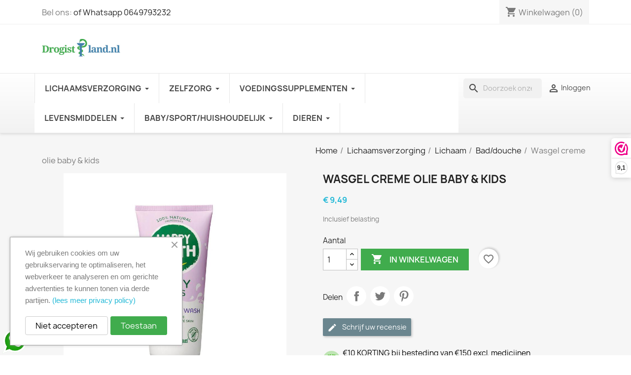

--- FILE ---
content_type: text/html; charset=utf-8
request_url: https://drogistland.nl/baddouche/happy-earth-wasgel-creme-olie-baby-kids-200ml
body_size: 32536
content:
<!doctype html><html lang="nl-NL"><head><meta charset="utf-8"><meta http-equiv="x-ua-compatible" content="ie=edge"><title>-Wasgel creme olie baby &amp; kidsHappy EarthBad/douche8719324667708</title><meta name="description" content="Wasgel creme olie baby &amp; kidsHappy EarthBad/douche8719324667708Happy Earth Wasgel creme olie baby &amp;amp; kidsHappy Earth Cr&amp;egrave;me Olie Wasgel voor Baby &amp;amp; Kids bevat alleen 100% natuurlijke ingredi&amp;euml;nten die zijn gecertificeerd door Natrue. Daarnaast bevat de cr&amp;egrave;me olie wasgel 0% SLS/SLES en is deze zeepvrij, zodat je zeker weet dat je geen schadelijke producten aanbrengt op de huid van jouw baby. De wasgel bevat rijke natuurlijke oli&amp;euml;n die helpen de huid te hydraten en te verzorgen. Het is extra mild voor de gevoelige huid van baby&amp;rsquo;s en kinderen en is direct te gebruiken vanaf de geboorte. De wasolie heeft een heerlijk, allergeenvrijparfum parfum en is biologisch afbreekbaar. Na gebruik van deze wasolie is de huid van je baby zacht en ruikt heerlijk. &amp;nbsp; Dit product is, net als alle andere producten van Happy Earth, gecertificeerd vegan en microplasticvrij. De verpakking is een 100% biobased tube gemaakt van suikerriet en wij produceren al onze producten lokaal in Nederland met groene energie.&amp;bull;&amp;nbsp;&amp;nbsp; &amp;nbsp;100% natuurlijke ingredi&amp;euml;nten&amp;nbsp; &amp;bull;&amp;nbsp;&amp;nbsp; &amp;nbsp;Met amandel- en zonnebloemolie &amp;bull;&amp;nbsp;&amp;nbsp; &amp;nbsp;0% SLS/ SLES en zonder andere chemicali&amp;euml;n &amp;bull;&amp;nbsp;&amp;nbsp; &amp;nbsp;Geschikt voor pasgeborenen &amp;bull;&amp;nbsp;&amp;nbsp; &amp;nbsp;Vegan en NATRUE gecertificeerd &amp;bull;&amp;nbsp;&amp;nbsp; &amp;nbsp;Geen microplastics &amp;bull;&amp;nbsp;&amp;nbsp; &amp;nbsp;100% biologisch afbreekbaar &amp;bull;&amp;nbsp;&amp;nbsp; &amp;nbsp;Heerlijke geur (allergeenvrij) &amp;bull;&amp;nbsp;&amp;nbsp; &amp;nbsp;Tube gemaakt van suikerriet &amp;bull;&amp;nbsp;&amp;nbsp; &amp;nbsp;Geproduceerd in NL met groene energieIngredi&amp;euml;nten Aqua, Coco-Glucoside, Prunus Amygdalus Dulcis Oil*, Glycerin, Parfum, Glyceryl Oleate, Carrageenan, Xanthan Gum, Lactic Acid, Tocopherol, Helianthus Annuus Seed Oil*, Hydrogenated Palm Glycerides Citrate, Levulinic Acid, Sodium Levulinate, Sodium Anisate, Citric Acid. * Natural oilGebruik Breng aan op de huid en masseer in, en spoel af.Bewaren Afgesloten bewaren, buiten bereik van kinderen."><meta name="keywords" content="Happy Earth wasgel creme olie baby &amp; kids"><meta name="robots" content="index,index"><link rel="canonical" href="https://drogistland.nl/baddouche/happy-earth-wasgel-creme-olie-baby-kids-200ml"> <script type="application/ld+json">{
    "@context": "https://schema.org",
    "@type": "Organization",
    "name" : "Drogistland.nl",
    "url" : "https://drogistland.nl/"
         ,"logo": {
        "@type": "ImageObject",
        "url":"https://drogistland.nl/img/logo-1688495881.jpg"
      }
      }</script> <script type="application/ld+json">{
    "@context": "https://schema.org",
    "@type": "WebPage",
    "isPartOf": {
      "@type": "WebSite",
      "url":  "https://drogistland.nl/",
      "name": "Drogistland.nl"
    },
    "name": "-Wasgel creme olie baby &amp; kidsHappy EarthBad/douche8719324667708 ",
    "url":  "https://drogistland.nl/baddouche/happy-earth-wasgel-creme-olie-baby-kids-200ml"
  }</script> <script type="application/ld+json">{
      "@context": "https://schema.org",
      "@type": "BreadcrumbList",
      "itemListElement": [
                  {
            "@type": "ListItem",
            "position": 1,
            "name": "Home",
            "item": "https://drogistland.nl/"
          },                  {
            "@type": "ListItem",
            "position": 2,
            "name": "Lichaamsverzorging",
            "item": "https://drogistland.nl/lichaamsverzorging"
          },                  {
            "@type": "ListItem",
            "position": 3,
            "name": "Lichaam",
            "item": "https://drogistland.nl/lichaam"
          },                  {
            "@type": "ListItem",
            "position": 4,
            "name": "Bad/douche",
            "item": "https://drogistland.nl/baddouche"
          },                  {
            "@type": "ListItem",
            "position": 5,
            "name": "Wasgel creme olie baby &amp; kids",
            "item": "https://drogistland.nl/baddouche/happy-earth-wasgel-creme-olie-baby-kids-200ml"
          }              ]
    }</script> <script type="application/ld+json">{
    "@context": "https://schema.org/",
    "@type": "Product",
    "name": "Wasgel creme olie baby &amp; kids",
    "description": "Wasgel creme olie baby &amp; kidsHappy EarthBad/douche8719324667708Happy Earth Wasgel creme olie baby &amp;amp; kids    Happy Earth Cr&amp;egrave;me Olie Wasgel voor Baby &amp;amp; Kids bevat alleen 100% natuurlijke ingredi&amp;euml;nten die zijn gecertificeerd door Natrue. Daarnaast bevat de cr&amp;egrave;me olie wasgel 0% SLS/SLES en is deze zeepvrij, zodat je zeker weet dat je geen schadelijke producten aanbrengt op de huid van jouw baby. De wasgel bevat rijke natuurlijke oli&amp;euml;n die helpen de huid te hydraten en te verzorgen. Het is extra mild voor de gevoelige huid van baby&amp;rsquo;s en kinderen en is direct te gebruiken vanaf de geboorte. De wasolie heeft een heerlijk, allergeenvrijparfum parfum en is biologisch afbreekbaar. Na gebruik van deze wasolie is de huid van je baby zacht en ruikt heerlijk. &amp;nbsp;  Dit product is, net als alle andere producten van Happy Earth, gecertificeerd vegan en microplasticvrij. De verpakking is een 100% biobased tube gemaakt van suikerriet en wij produceren al onze producten lokaal in Nederland met groene energie.    &amp;bull;&amp;nbsp;&amp;nbsp; &amp;nbsp;100% natuurlijke ingredi&amp;euml;nten&amp;nbsp;  &amp;bull;&amp;nbsp;&amp;nbsp; &amp;nbsp;Met amandel- en zonnebloemolie  &amp;bull;&amp;nbsp;&amp;nbsp; &amp;nbsp;0% SLS/ SLES en zonder andere chemicali&amp;euml;n  &amp;bull;&amp;nbsp;&amp;nbsp; &amp;nbsp;Geschikt voor pasgeborenen  &amp;bull;&amp;nbsp;&amp;nbsp; &amp;nbsp;Vegan en NATRUE gecertificeerd  &amp;bull;&amp;nbsp;&amp;nbsp; &amp;nbsp;Geen microplastics  &amp;bull;&amp;nbsp;&amp;nbsp; &amp;nbsp;100% biologisch afbreekbaar  &amp;bull;&amp;nbsp;&amp;nbsp; &amp;nbsp;Heerlijke geur (allergeenvrij)  &amp;bull;&amp;nbsp;&amp;nbsp; &amp;nbsp;Tube gemaakt van suikerriet  &amp;bull;&amp;nbsp;&amp;nbsp; &amp;nbsp;Geproduceerd in NL met groene energie    Ingredi&amp;euml;nten  Aqua, Coco-Glucoside, Prunus Amygdalus Dulcis Oil*, Glycerin, Parfum, Glyceryl Oleate, Carrageenan, Xanthan Gum, Lactic Acid, Tocopherol, Helianthus Annuus Seed Oil*, Hydrogenated Palm Glycerides Citrate, Levulinic Acid, Sodium Levulinate, Sodium Anisate, Citric Acid.  * Natural oil    Gebruik  Breng aan op de huid en masseer in, en spoel af.    Bewaren  Afgesloten bewaren, buiten bereik van kinderen.",
    "category": "Bad/douche",
    "image" :"https://drogistland.nl/51137-home_default/happy-earth-wasgel-creme-olie-baby-kids-200ml.jpg",    "sku": "283542",
    "mpn": "283542"
    ,"gtin13": "8719324667708"
        ,
    "brand": {
      "@type": "Brand",
      "name": "Happy Earth"
    }
                ,
    "offers": {
      "@type": "Offer",
      "priceCurrency": "EUR",
      "name": "Wasgel creme olie baby &amp; kids",
      "price": "9.49",
      "url": "https://drogistland.nl/baddouche/happy-earth-wasgel-creme-olie-baby-kids-200ml",
      "priceValidUntil": "2026-02-05",
              "image": ["https://drogistland.nl/51137-large_default/happy-earth-wasgel-creme-olie-baby-kids-200ml.jpg"],
            "sku": "283542",
      "mpn": "283542",
      "gtin13": "8719324667708",                                        "availability": "https://schema.org/InStock",
      "seller": {
        "@type": "Organization",
        "name": "Drogistland.nl"
      }
    }
      }</script> <meta property="og:title" content="-Wasgel creme olie baby &amp; kidsHappy EarthBad/douche8719324667708 " /><meta property="og:description" content="Wasgel creme olie baby &amp; kidsHappy EarthBad/douche8719324667708Happy Earth Wasgel creme olie baby &amp;amp; kidsHappy Earth Cr&amp;egrave;me Olie Wasgel voor Baby &amp;amp; Kids bevat alleen 100% natuurlijke ingredi&amp;euml;nten die zijn gecertificeerd door Natrue. Daarnaast bevat de cr&amp;egrave;me olie wasgel 0% SLS/SLES en is deze zeepvrij, zodat je zeker weet dat je geen schadelijke producten aanbrengt op de huid van jouw baby. De wasgel bevat rijke natuurlijke oli&amp;euml;n die helpen de huid te hydraten en te verzorgen. Het is extra mild voor de gevoelige huid van baby&amp;rsquo;s en kinderen en is direct te gebruiken vanaf de geboorte. De wasolie heeft een heerlijk, allergeenvrijparfum parfum en is biologisch afbreekbaar. Na gebruik van deze wasolie is de huid van je baby zacht en ruikt heerlijk. &amp;nbsp; Dit product is, net als alle andere producten van Happy Earth, gecertificeerd vegan en microplasticvrij. De verpakking is een 100% biobased tube gemaakt van suikerriet en wij produceren al onze producten lokaal in Nederland met groene energie.&amp;bull;&amp;nbsp;&amp;nbsp; &amp;nbsp;100% natuurlijke ingredi&amp;euml;nten&amp;nbsp; &amp;bull;&amp;nbsp;&amp;nbsp; &amp;nbsp;Met amandel- en zonnebloemolie &amp;bull;&amp;nbsp;&amp;nbsp; &amp;nbsp;0% SLS/ SLES en zonder andere chemicali&amp;euml;n &amp;bull;&amp;nbsp;&amp;nbsp; &amp;nbsp;Geschikt voor pasgeborenen &amp;bull;&amp;nbsp;&amp;nbsp; &amp;nbsp;Vegan en NATRUE gecertificeerd &amp;bull;&amp;nbsp;&amp;nbsp; &amp;nbsp;Geen microplastics &amp;bull;&amp;nbsp;&amp;nbsp; &amp;nbsp;100% biologisch afbreekbaar &amp;bull;&amp;nbsp;&amp;nbsp; &amp;nbsp;Heerlijke geur (allergeenvrij) &amp;bull;&amp;nbsp;&amp;nbsp; &amp;nbsp;Tube gemaakt van suikerriet &amp;bull;&amp;nbsp;&amp;nbsp; &amp;nbsp;Geproduceerd in NL met groene energieIngredi&amp;euml;nten Aqua, Coco-Glucoside, Prunus Amygdalus Dulcis Oil*, Glycerin, Parfum, Glyceryl Oleate, Carrageenan, Xanthan Gum, Lactic Acid, Tocopherol, Helianthus Annuus Seed Oil*, Hydrogenated Palm Glycerides Citrate, Levulinic Acid, Sodium Levulinate, Sodium Anisate, Citric Acid. * Natural oilGebruik Breng aan op de huid en masseer in, en spoel af.Bewaren Afgesloten bewaren, buiten bereik van kinderen." /><meta property="og:url" content="https://drogistland.nl/baddouche/happy-earth-wasgel-creme-olie-baby-kids-200ml" /><meta property="og:site_name" content="Drogistland.nl" /><meta name="google-site-verification" content="6T9UsidhTjlCxxFi6ib0KPuw3rWGxbGJ15iGwaPhWYo" /> <script type="text/javascript" src="[data-uri]"></script> <meta name="viewport" content="width=device-width, initial-scale=1"><link rel="icon" type="image/vnd.microsoft.icon" href="https://drogistland.nl/img/favicon.ico?1688495881"><link rel="shortcut icon" type="image/x-icon" href="https://drogistland.nl/img/favicon.ico?1688495881"><link rel="stylesheet" href="https://drogistland.nl/themes/classic/assets/cache/theme-811c35779.css" type="text/css" media="all"> <script type="text/javascript">var ETS_SCROLL_PIXEL = 500;
        var always_load_content = false;
        var blockwishlistController = "https:\/\/drogistland.nl\/module\/blockwishlist\/action";
        var etsSeoFo = {"currentController":"product","conf":{"removeId":true}};
        var prestashop = {"cart":{"products":[],"totals":{"total":{"type":"total","label":"Totaal","amount":0,"value":"\u20ac\u00a00,00"},"total_including_tax":{"type":"total","label":"Totaal (incl. btw)","amount":0,"value":"\u20ac\u00a00,00"},"total_excluding_tax":{"type":"total","label":"Totaal (excl. btw)","amount":0,"value":"\u20ac\u00a00,00"}},"subtotals":{"products":{"type":"products","label":"Subtotaal","amount":0,"value":"\u20ac\u00a00,00"},"discounts":null,"shipping":{"type":"shipping","label":"Verzending","amount":0,"value":""},"tax":null},"products_count":0,"summary_string":"0 artikelen","vouchers":{"allowed":1,"added":[]},"discounts":[],"minimalPurchase":20,"minimalPurchaseRequired":"Een minimum totaal aankoopbedrag van \u20ac\u00a020,00 (excl. btw is vereist om uw bestelling te valideren, uw huidig totaal bedrag in de winkelwagen is \u20ac\u00a00,00 (excl. btw)."},"currency":{"id":1,"name":"Euro","iso_code":"EUR","iso_code_num":"978","sign":"\u20ac"},"customer":{"lastname":null,"firstname":null,"email":null,"birthday":null,"newsletter":null,"newsletter_date_add":null,"optin":null,"website":null,"company":null,"siret":null,"ape":null,"is_logged":false,"gender":{"type":null,"name":null},"addresses":[]},"language":{"name":"Nederlands (Dutch)","iso_code":"nl","locale":"nl-NL","language_code":"nl-nl","is_rtl":0,"date_format_lite":"d-m-Y","date_format_full":"d-m-Y H:i:s","id":1},"page":{"title":"","canonical":"https:\/\/drogistland.nl\/baddouche\/happy-earth-wasgel-creme-olie-baby-kids-200ml","meta":{"title":"-Wasgel creme olie baby & kidsHappy EarthBad\/douche8719324667708","description":"Happy Earth wasgel creme olie baby & kids","keywords":"Happy Earth wasgel creme olie baby & kids","robots":"index"},"page_name":"product","body_classes":{"lang-nl":true,"lang-rtl":false,"country-NL":true,"currency-EUR":true,"layout-full-width":true,"page-product":true,"tax-display-enabled":true,"page-customer-account":false,"product-id-55924":true,"product-Wasgel creme olie baby & kids":true,"product-id-category-68":true,"product-id-manufacturer-335":true,"product-id-supplier-":true,"product-available-for-order":true},"admin_notifications":[],"password-policy":{"feedbacks":{"0":"Erg zwak","1":"Zwak","2":"gemiddeld","3":"Sterk","4":"Heel sterk","Straight rows of keys are easy to guess":"Rechte rijen toetsen zijn gemakkelijk te raden","Short keyboard patterns are easy to guess":"Korte toetsenbordpatronen zijn gemakkelijk te raden","Use a longer keyboard pattern with more turns":"Gebruik een langer toetsenbordpatroon met meer beurten","Repeats like \"aaa\" are easy to guess":"Herhalingen zoals \"aaa\" zijn gemakkelijk te raden","Repeats like \"abcabcabc\" are only slightly harder to guess than \"abc\"":"Herhalingen zoals \"abcabcabc\" zijn slechts iets moeilijker te raden dan \"abc\"","Sequences like abc or 6543 are easy to guess":"Reeksen zoals \"abc\" of \"6543\" zijn gemakkelijk te raden","Recent years are easy to guess":"Recente jaren zijn gemakkelijk te raden","Dates are often easy to guess":"Datums zijn vaak gemakkelijk te raden","This is a top-10 common password":"Dit is een top-10 veelgebruikt wachtwoord","This is a top-100 common password":"Dit is een top-100 veelgebruikt wachtwoord","This is a very common password":"Dit is een veelgebruikt wachtwoord","This is similar to a commonly used password":"Dit is vergelijkbaar met een veelgebruikt wachtwoord","A word by itself is easy to guess":"Een woord op zich is gemakkelijk te raden","Names and surnames by themselves are easy to guess":"Namen en achternamen zijn op zichzelf gemakkelijk te raden","Common names and surnames are easy to guess":"Veelvoorkomende namen en achternamen zijn gemakkelijk te raden","Use a few words, avoid common phrases":"Gebruik een paar woorden, vermijd veelvoorkomende zinnen","No need for symbols, digits, or uppercase letters":"Geen symbolen, cijfers of hoofdletters nodig","Avoid repeated words and characters":"Vermijd herhaalde woorden en tekens","Avoid sequences":"Vermijd reeksen","Avoid recent years":"Vermijd recente jaren","Avoid years that are associated with you":"Vermijd jaren die aan jou zijn gekoppeld","Avoid dates and years that are associated with you":"Vermijd datums en jaren die aan jou zijn gekoppeld","Capitalization doesn't help very much":"Hoofdletters helpen niet veel","All-uppercase is almost as easy to guess as all-lowercase":"Geheel in hoofdletters is bijna net zo gemakkelijk te raden als geheel in kleine letters","Reversed words aren't much harder to guess":"Omgekeerde woorden zijn niet veel moeilijker te raden","Predictable substitutions like '@' instead of 'a' don't help very much":"Voorspelbare vervangingen zoals \"@\" in plaats van \"a\" helpen niet erg","Add another word or two. Uncommon words are better.":"Voeg nog een of twee woorden toe. Ongewone woorden zijn beter."}}},"shop":{"name":"Drogistland.nl","logo":"https:\/\/drogistland.nl\/img\/logo-1688495881.jpg","stores_icon":"https:\/\/drogistland.nl\/img\/logo_stores.png","favicon":"https:\/\/drogistland.nl\/img\/favicon.ico"},"core_js_public_path":"\/themes\/","urls":{"base_url":"https:\/\/drogistland.nl\/","current_url":"https:\/\/drogistland.nl\/baddouche\/happy-earth-wasgel-creme-olie-baby-kids-200ml","shop_domain_url":"https:\/\/drogistland.nl","img_ps_url":"https:\/\/drogistland.nl\/img\/","img_cat_url":"https:\/\/drogistland.nl\/img\/c\/","img_lang_url":"https:\/\/drogistland.nl\/img\/l\/","img_prod_url":"https:\/\/drogistland.nl\/img\/p\/","img_manu_url":"https:\/\/drogistland.nl\/img\/m\/","img_sup_url":"https:\/\/drogistland.nl\/img\/su\/","img_ship_url":"https:\/\/drogistland.nl\/img\/s\/","img_store_url":"https:\/\/drogistland.nl\/img\/st\/","img_col_url":"https:\/\/drogistland.nl\/img\/co\/","img_url":"https:\/\/drogistland.nl\/themes\/classic\/assets\/img\/","css_url":"https:\/\/drogistland.nl\/themes\/classic\/assets\/css\/","js_url":"https:\/\/drogistland.nl\/themes\/classic\/assets\/js\/","pic_url":"https:\/\/drogistland.nl\/upload\/","theme_assets":"https:\/\/drogistland.nl\/themes\/classic\/assets\/","pages":{"address":"https:\/\/drogistland.nl\/adres","addresses":"https:\/\/drogistland.nl\/adressen","authentication":"https:\/\/drogistland.nl\/aanmelden","manufacturer":"https:\/\/drogistland.nl\/brands","cart":"https:\/\/drogistland.nl\/winkelmandje","category":"https:\/\/drogistland.nl\/index.php?controller=category","cms":"https:\/\/drogistland.nl\/index.php?controller=cms","contact":"https:\/\/drogistland.nl\/contact-opnemen","discount":"https:\/\/drogistland.nl\/korting","guest_tracking":"https:\/\/drogistland.nl\/bestelling-volgen-als-gast","history":"https:\/\/drogistland.nl\/besteloverzicht","identity":"https:\/\/drogistland.nl\/identiteit","index":"https:\/\/drogistland.nl\/","my_account":"https:\/\/drogistland.nl\/mijn-account","order_confirmation":"https:\/\/drogistland.nl\/order-bevestiging","order_detail":"https:\/\/drogistland.nl\/index.php?controller=order-detail","order_follow":"https:\/\/drogistland.nl\/bestelling-volgen","order":"https:\/\/drogistland.nl\/bestelling","order_return":"https:\/\/drogistland.nl\/index.php?controller=order-return","order_slip":"https:\/\/drogistland.nl\/bestel-bon","pagenotfound":"https:\/\/drogistland.nl\/pagina-niet-gevonden","password":"https:\/\/drogistland.nl\/wachtwoord-opvragen","pdf_invoice":"https:\/\/drogistland.nl\/index.php?controller=pdf-invoice","pdf_order_return":"https:\/\/drogistland.nl\/index.php?controller=pdf-order-return","pdf_order_slip":"https:\/\/drogistland.nl\/index.php?controller=pdf-order-slip","prices_drop":"https:\/\/drogistland.nl\/aanbiedingen","product":"https:\/\/drogistland.nl\/index.php?controller=product","registration":"https:\/\/drogistland.nl\/registratie","search":"https:\/\/drogistland.nl\/zoeken","sitemap":"https:\/\/drogistland.nl\/sitemap","stores":"https:\/\/drogistland.nl\/winkels","supplier":"https:\/\/drogistland.nl\/leverancier","brands":"https:\/\/drogistland.nl\/brands","register":"https:\/\/drogistland.nl\/registratie","order_login":"https:\/\/drogistland.nl\/bestelling?login=1"},"alternative_langs":[],"actions":{"logout":"https:\/\/drogistland.nl\/?mylogout="},"no_picture_image":{"bySize":{"small_default":{"url":"https:\/\/drogistland.nl\/img\/p\/nl-default-small_default.jpg","width":98,"height":98},"cart_default":{"url":"https:\/\/drogistland.nl\/img\/p\/nl-default-cart_default.jpg","width":125,"height":125},"stores_default":{"url":"https:\/\/drogistland.nl\/img\/p\/nl-default-stores_default.jpg","width":170,"height":115},"category_default":{"url":"https:\/\/drogistland.nl\/img\/p\/nl-default-category_default.jpg","width":141,"height":180},"home_default":{"url":"https:\/\/drogistland.nl\/img\/p\/nl-default-home_default.jpg","width":250,"height":250},"medium_default":{"url":"https:\/\/drogistland.nl\/img\/p\/nl-default-medium_default.jpg","width":452,"height":452},"large_default":{"url":"https:\/\/drogistland.nl\/img\/p\/nl-default-large_default.jpg","width":800,"height":800}},"small":{"url":"https:\/\/drogistland.nl\/img\/p\/nl-default-small_default.jpg","width":98,"height":98},"medium":{"url":"https:\/\/drogistland.nl\/img\/p\/nl-default-category_default.jpg","width":141,"height":180},"large":{"url":"https:\/\/drogistland.nl\/img\/p\/nl-default-large_default.jpg","width":800,"height":800},"legend":""}},"configuration":{"display_taxes_label":true,"display_prices_tax_incl":true,"is_catalog":false,"show_prices":true,"opt_in":{"partner":false},"quantity_discount":{"type":"price","label":"Stukprijs"},"voucher_enabled":1,"return_enabled":1},"field_required":[],"breadcrumb":{"links":[{"title":"Home","url":"https:\/\/drogistland.nl\/"},{"title":"Lichaamsverzorging","url":"https:\/\/drogistland.nl\/lichaamsverzorging"},{"title":"Lichaam","url":"https:\/\/drogistland.nl\/lichaam"},{"title":"Bad\/douche","url":"https:\/\/drogistland.nl\/baddouche"},{"title":"Wasgel creme olie baby & kids","url":"https:\/\/drogistland.nl\/baddouche\/happy-earth-wasgel-creme-olie-baby-kids-200ml"}],"count":5},"link":{"protocol_link":"https:\/\/","protocol_content":"https:\/\/"},"time":1768994187,"static_token":"ef040fb480f0e8e29cc6dcffd0e92ceb","token":"5597a29caf6f6f554df082ee16e597cd","debug":false};
        var productsAlreadyTagged = [];
        var psemailsubscription_subscription = "https:\/\/drogistland.nl\/module\/ps_emailsubscription\/subscription";
        var psr_icon_color = "#3BB914";
        var removeFromWishlistUrl = "https:\/\/drogistland.nl\/module\/blockwishlist\/action?action=deleteProductFromWishlist";
        var ssIsCeInstalled = false;
        var ss_link_image_webp = "https:\/\/drogistland.nl\/modules\/ets_superspeed\/views\/img\/en.webp";
        var wishlistAddProductToCartUrl = "https:\/\/drogistland.nl\/module\/blockwishlist\/action?action=addProductToCart";
        var wishlistUrl = "https:\/\/drogistland.nl\/module\/blockwishlist\/view";</script> <script type="text/javascript">var sp_link_base ='https://drogistland.nl';</script> <style></style> <script type="text/javascript">function renderDataAjax(jsonData)
{
    for (var key in jsonData) {
	    if(key=='java_script')
        {
            $('body').append(jsonData[key]);
        }
        else
            if($('#ets_speed_dy_'+key).length)
            {
                if($('#ets_speed_dy_'+key+' #layer_cart').length)
                {
                    $('#ets_speed_dy_'+key).before($('#ets_speed_dy_'+key+' #layer_cart').clone());
                    $('#ets_speed_dy_'+key+' #layer_cart').remove();
                    $('#layer_cart').before('<div class="layer_cart_overlay"></div>');
                }
                $('.ets_speed_dynamic_hook[id="ets_speed_dy_'+key+'"]').replaceWith(jsonData[key]);
            }
              
    }
    if($('#header .shopping_cart').length && $('#header .cart_block').length)
    {
        var shopping_cart = new HoverWatcher('#header .shopping_cart');
        var cart_block = new HoverWatcher('#header .cart_block');
        $("#header .shopping_cart a:first").hover(
    		function(){
    			if (ajaxCart.nb_total_products > 0 || parseInt($('.ajax_cart_quantity').html()) > 0)
    				$("#header .cart_block").stop(true, true).slideDown(450);
    		},
    		function(){
    			setTimeout(function(){
    				if (!shopping_cart.isHoveringOver() && !cart_block.isHoveringOver())
    					$("#header .cart_block").stop(true, true).slideUp(450);
    			}, 200);
    		}
    	);
    }
    if(typeof jsonData.custom_js!== undefined && jsonData.custom_js)
        $('head').append('<script src="'+sp_link_base+'/modules/ets_superspeed/views/js/script_custom.js">');
}</script> <style>.layered_filter_ul .radio,.layered_filter_ul .checkbox {
    display: inline-block;
}
.ets_speed_dynamic_hook .cart-products-count{
    display:none!important;
}
.ets_speed_dynamic_hook .ajax_cart_quantity ,.ets_speed_dynamic_hook .ajax_cart_product_txt,.ets_speed_dynamic_hook .ajax_cart_product_txt_s{
    display:none!important;
}
.ets_speed_dynamic_hook .shopping_cart > a:first-child:after {
    display:none!important;
}</style><script async src="https://www.googletagmanager.com/gtag/js?id=G-1FVSRR0Z39"></script> <script>window.dataLayer = window.dataLayer || [];
  function gtag(){dataLayer.push(arguments);}
  gtag('js', new Date());
  gtag(
    'config',
    'G-1FVSRR0Z39',
    {
      'debug_mode':false
                      }
  );</script> <script type="text/javascript">var unlike_text ="In tegenstelling tot dit bericht";
var like_text ="Like deze post";
var baseAdminDir ='//';
var ybc_blog_product_category ='0';
var ybc_blog_polls_g_recaptcha = false;</script> <script>(function(url,id){var script=document.createElement('script');script.async=true;script.src=url+'/sidebar.js?id='+id+'&c='+cachebuster(10,id);var ref=document.getElementsByTagName('script')[0];ref.parentNode.insertBefore(script,ref);function cachebuster(refreshMinutes,id){var now=Date.now();var interval=refreshMinutes*60e3;var shift=(Math.sin(id)||0)*interval;return Math.floor((now+shift)/interval);}})('https://dashboard.webwinkelkeur.nl',1218315);</script><script>(function(w,d,s,l,i){w[l]=w[l]||[];w[l].push({'gtm.start':
new Date().getTime(),event:'gtm.js'});var f=d.getElementsByTagName(s)[0],
j=d.createElement(s),dl=l!='dataLayer'?'&l='+l:'';j.async=true;j.src=
'https://www.googletagmanager.com/gtm.js?id='+i+dl;f.parentNode.insertBefore(j,f);
})(window,document,'script','dataLayer','GTM-5ZXS2R6'); //'GTM-NFGTVS8'</script> <style>.mm_menu_content_title{
    font-family: inherit!important;
}
.ets_mm_megamenu .mm_menus_li .h4,
.ets_mm_megamenu .mm_menus_li .h5,
.ets_mm_megamenu .mm_menus_li .h6,
.ets_mm_megamenu .mm_menus_li .h1,
.ets_mm_megamenu .mm_menus_li .h2,
.ets_mm_megamenu .mm_menus_li .h3,
.ets_mm_megamenu .mm_menus_li .h4 *:not(i),
.ets_mm_megamenu .mm_menus_li .h5 *:not(i),
.ets_mm_megamenu .mm_menus_li .h6 *:not(i),
.ets_mm_megamenu .mm_menus_li .h1 *:not(i),
.ets_mm_megamenu .mm_menus_li .h2 *:not(i),
.ets_mm_megamenu .mm_menus_li .h3 *:not(i),
.ets_mm_megamenu .mm_menus_li > a{
    font-family: inherit;
}
.ets_mm_megamenu *:not(.fa):not(i){
    font-family: inherit;
}

.ets_mm_block *{
    font-size: 14px;
}    

@media (min-width: 768px){
/*layout 1*/
    .ets_mm_megamenu.layout_layout1{
        background: #ffffff;
    }
    .layout_layout1 .ets_mm_megamenu_content{
      background: linear-gradient(#FFFFFF, #F2F2F2) repeat scroll 0 0 rgba(0, 0, 0, 0);
      background: -webkit-linear-gradient(#FFFFFF, #F2F2F2) repeat scroll 0 0 rgba(0, 0, 0, 0);
      background: -o-linear-gradient(#FFFFFF, #F2F2F2) repeat scroll 0 0 rgba(0, 0, 0, 0);
    }
    .ets_mm_megamenu.layout_layout1:not(.ybc_vertical_menu) .mm_menus_ul{
         background: #ffffff;
    }

    #header .layout_layout1:not(.ybc_vertical_menu) .mm_menus_li > a,
    .layout_layout1 .ybc-menu-vertical-button,
    .layout_layout1 .mm_extra_item *{
        color: #484848
    }
    .layout_layout1 .ybc-menu-vertical-button .ybc-menu-button-toggle_icon_default .icon-bar{
        background-color: #484848
    }
    .layout_layout1:not(.click_open_submenu) .mm_menus_li:hover > a,
    .layout_layout1.click_open_submenu .mm_menus_li.open_li > a,
    .layout_layout1 .mm_menus_li.active > a,
    #header .layout_layout1:not(.click_open_submenu) .mm_menus_li:hover > a,
    #header .layout_layout1.click_open_submenu .mm_menus_li.open_li > a,
    #header .layout_layout1 .mm_menus_li.menu_hover > a,
    .layout_layout1:hover .ybc-menu-vertical-button,
    .layout_layout1 .mm_extra_item button[type="submit"]:hover i,
    #header .layout_layout1 .mm_menus_li.active > a{
        color: #099800;
    }
    
    .layout_layout1:not(.ybc_vertical_menu):not(.click_open_submenu) .mm_menus_li > a:before,
    .layout_layout1:not(.ybc_vertical_menu).click_open_submenu .mm_menus_li.open_li > a:before,
    .layout_layout1.ybc_vertical_menu:hover .ybc-menu-vertical-button:before,
    .layout_layout1:hover .ybc-menu-vertical-button .ybc-menu-button-toggle_icon_default .icon-bar,
    .ybc-menu-vertical-button.layout_layout1:hover{background-color: #099800;}
    
    .layout_layout1:not(.ybc_vertical_menu):not(.click_open_submenu) .mm_menus_li:hover > a,
    .layout_layout1:not(.ybc_vertical_menu).click_open_submenu .mm_menus_li.open_li > a,
    .layout_layout1:not(.ybc_vertical_menu) .mm_menus_li.menu_hover > a,
    .ets_mm_megamenu.layout_layout1.ybc_vertical_menu:hover,
    #header .layout_layout1:not(.ybc_vertical_menu):not(.click_open_submenu) .mm_menus_li:hover > a,
    #header .layout_layout1:not(.ybc_vertical_menu).click_open_submenu .mm_menus_li.open_li > a,
    #header .layout_layout1:not(.ybc_vertical_menu) .mm_menus_li.menu_hover > a,
    .ets_mm_megamenu.layout_layout1.ybc_vertical_menu:hover{
        background: #ffffff;
    }
    
    .layout_layout1.ets_mm_megamenu .mm_columns_ul,
    .layout_layout1.ybc_vertical_menu .mm_menus_ul{
        background-color: #ffffff;
    }
    #header .layout_layout1 .ets_mm_block_content a,
    #header .layout_layout1 .ets_mm_block_content p,
    .layout_layout1.ybc_vertical_menu .mm_menus_li > a,
    #header .layout_layout1.ybc_vertical_menu .mm_menus_li > a{
        color: #414141;
    }
    
    .layout_layout1 .mm_columns_ul .h1,
    .layout_layout1 .mm_columns_ul .h2,
    .layout_layout1 .mm_columns_ul .h3,
    .layout_layout1 .mm_columns_ul .h4,
    .layout_layout1 .mm_columns_ul .h5,
    .layout_layout1 .mm_columns_ul .h6,
    .layout_layout1 .mm_columns_ul .ets_mm_block > .h1 a,
    .layout_layout1 .mm_columns_ul .ets_mm_block > .h2 a,
    .layout_layout1 .mm_columns_ul .ets_mm_block > .h3 a,
    .layout_layout1 .mm_columns_ul .ets_mm_block > .h4 a,
    .layout_layout1 .mm_columns_ul .ets_mm_block > .h5 a,
    .layout_layout1 .mm_columns_ul .ets_mm_block > .h6 a,
    #header .layout_layout1 .mm_columns_ul .ets_mm_block > .h1 a,
    #header .layout_layout1 .mm_columns_ul .ets_mm_block > .h2 a,
    #header .layout_layout1 .mm_columns_ul .ets_mm_block > .h3 a,
    #header .layout_layout1 .mm_columns_ul .ets_mm_block > .h4 a,
    #header .layout_layout1 .mm_columns_ul .ets_mm_block > .h5 a,
    #header .layout_layout1 .mm_columns_ul .ets_mm_block > .h6 a,
    .layout_layout1 .mm_columns_ul .h1,
    .layout_layout1 .mm_columns_ul .h2,
    .layout_layout1 .mm_columns_ul .h3,
    .layout_layout1 .mm_columns_ul .h4,
    .layout_layout1 .mm_columns_ul .h5,
    .layout_layout1 .mm_columns_ul .h6{
        color: #414141;
    }
    
    
    .layout_layout1 li:hover > a,
    .layout_layout1 li > a:hover,
    .layout_layout1 .mm_tabs_li.open .mm_tab_toggle_title,
    .layout_layout1 .mm_tabs_li.open .mm_tab_toggle_title a,
    .layout_layout1 .mm_tabs_li:hover .mm_tab_toggle_title,
    .layout_layout1 .mm_tabs_li:hover .mm_tab_toggle_title a,
    #header .layout_layout1 .mm_tabs_li.open .mm_tab_toggle_title,
    #header .layout_layout1 .mm_tabs_li.open .mm_tab_toggle_title a,
    #header .layout_layout1 .mm_tabs_li:hover .mm_tab_toggle_title,
    #header .layout_layout1 .mm_tabs_li:hover .mm_tab_toggle_title a,
    .layout_layout1.ybc_vertical_menu .mm_menus_li > a,
    #header .layout_layout1 li:hover > a,
    .layout_layout1.ybc_vertical_menu:not(.click_open_submenu) .mm_menus_li:hover > a,
    .layout_layout1.ybc_vertical_menu.click_open_submenu .mm_menus_li.open_li > a,
    #header .layout_layout1.ybc_vertical_menu:not(.click_open_submenu) .mm_menus_li:hover > a,
    #header .layout_layout1.ybc_vertical_menu.click_open_submenu .mm_menus_li.open_li > a,
    #header .layout_layout1 .mm_columns_ul .mm_block_type_product .product-title > a:hover,
    #header .layout_layout1 li > a:hover{color: #099800;}
    
    
/*end layout 1*/
    
    
    /*layout 2*/
    .ets_mm_megamenu.layout_layout2{
        background-color: #3cabdb;
    }
    
    #header .layout_layout2:not(.ybc_vertical_menu) .mm_menus_li > a,
    .layout_layout2 .ybc-menu-vertical-button,
    .layout_layout2 .mm_extra_item *{
        color: #ffffff
    }
    .layout_layout2 .ybc-menu-vertical-button .ybc-menu-button-toggle_icon_default .icon-bar{
        background-color: #ffffff
    }
    .layout_layout2:not(.ybc_vertical_menu):not(.click_open_submenu) .mm_menus_li:hover > a,
    .layout_layout2:not(.ybc_vertical_menu).click_open_submenu .mm_menus_li.open_li > a,
    .layout_layout2:not(.ybc_vertical_menu) .mm_menus_li.active > a,
    #header .layout_layout2:not(.ybc_vertical_menu):not(.click_open_submenu) .mm_menus_li:hover > a,
    #header .layout_layout2:not(.ybc_vertical_menu).click_open_submenu .mm_menus_li.open_li > a,
    .layout_layout2:hover .ybc-menu-vertical-button,
    .layout_layout2 .mm_extra_item button[type="submit"]:hover i,
    #header .layout_layout2:not(.ybc_vertical_menu) .mm_menus_li.active > a{color: #ffffff;}
    
    .layout_layout2:hover .ybc-menu-vertical-button .ybc-menu-button-toggle_icon_default .icon-bar{
        background-color: #ffffff;
    }
    .layout_layout2:not(.ybc_vertical_menu):not(.click_open_submenu) .mm_menus_li:hover > a,
    .layout_layout2:not(.ybc_vertical_menu).click_open_submenu .mm_menus_li.open_li > a,
    #header .layout_layout2:not(.ybc_vertical_menu):not(.click_open_submenu) .mm_menus_li:hover > a,
    #header .layout_layout2:not(.ybc_vertical_menu).click_open_submenu .mm_menus_li.open_li > a,
    .ets_mm_megamenu.layout_layout2.ybc_vertical_menu:hover{
        background-color: #50b4df;
    }
    
    .layout_layout2.ets_mm_megamenu .mm_columns_ul,
    .layout_layout2.ybc_vertical_menu .mm_menus_ul{
        background-color: #ffffff;
    }
    #header .layout_layout2 .ets_mm_block_content a,
    .layout_layout2.ybc_vertical_menu .mm_menus_li > a,
    #header .layout_layout2.ybc_vertical_menu .mm_menus_li > a,
    #header .layout_layout2 .ets_mm_block_content p{
        color: #666666;
    }
    
    .layout_layout2 .mm_columns_ul .h1,
    .layout_layout2 .mm_columns_ul .h2,
    .layout_layout2 .mm_columns_ul .h3,
    .layout_layout2 .mm_columns_ul .h4,
    .layout_layout2 .mm_columns_ul .h5,
    .layout_layout2 .mm_columns_ul .h6,
    .layout_layout2 .mm_columns_ul .ets_mm_block > .h1 a,
    .layout_layout2 .mm_columns_ul .ets_mm_block > .h2 a,
    .layout_layout2 .mm_columns_ul .ets_mm_block > .h3 a,
    .layout_layout2 .mm_columns_ul .ets_mm_block > .h4 a,
    .layout_layout2 .mm_columns_ul .ets_mm_block > .h5 a,
    .layout_layout2 .mm_columns_ul .ets_mm_block > .h6 a,
    #header .layout_layout2 .mm_columns_ul .ets_mm_block > .h1 a,
    #header .layout_layout2 .mm_columns_ul .ets_mm_block > .h2 a,
    #header .layout_layout2 .mm_columns_ul .ets_mm_block > .h3 a,
    #header .layout_layout2 .mm_columns_ul .ets_mm_block > .h4 a,
    #header .layout_layout2 .mm_columns_ul .ets_mm_block > .h5 a,
    #header .layout_layout2 .mm_columns_ul .ets_mm_block > .h6 a,
    .layout_layout2 .mm_columns_ul .h1,
    .layout_layout2 .mm_columns_ul .h2,
    .layout_layout2 .mm_columns_ul .h3,
    .layout_layout2 .mm_columns_ul .h4,
    .layout_layout2 .mm_columns_ul .h5,
    .layout_layout2 .mm_columns_ul .h6{
        color: #414141;
    }
    
    
    .layout_layout2 li:hover > a,
    .layout_layout2 li > a:hover,
    .layout_layout2 .mm_tabs_li.open .mm_tab_toggle_title,
    .layout_layout2 .mm_tabs_li.open .mm_tab_toggle_title a,
    .layout_layout2 .mm_tabs_li:hover .mm_tab_toggle_title,
    .layout_layout2 .mm_tabs_li:hover .mm_tab_toggle_title a,
    #header .layout_layout2 .mm_tabs_li.open .mm_tab_toggle_title,
    #header .layout_layout2 .mm_tabs_li.open .mm_tab_toggle_title a,
    #header .layout_layout2 .mm_tabs_li:hover .mm_tab_toggle_title,
    #header .layout_layout2 .mm_tabs_li:hover .mm_tab_toggle_title a,
    #header .layout_layout2 li:hover > a,
    .layout_layout2.ybc_vertical_menu .mm_menus_li > a,
    .layout_layout2.ybc_vertical_menu:not(.click_open_submenu) .mm_menus_li:hover > a,
    .layout_layout2.ybc_vertical_menu.click_open_submenu .mm_menus_li.open_li > a,
    #header .layout_layout2.ybc_vertical_menu:not(.click_open_submenu) .mm_menus_li:hover > a,
    #header .layout_layout2.ybc_vertical_menu.click_open_submenu.open_li .mm_menus_li > a,
    #header .layout_layout2 .mm_columns_ul .mm_block_type_product .product-title > a:hover,
    #header .layout_layout2 li > a:hover{color: #fc4444;}
    
    
    
    /*layout 3*/
    .ets_mm_megamenu.layout_layout3,
    .layout_layout3 .mm_tab_li_content{
        background-color: #333333;
        
    }
    #header .layout_layout3:not(.ybc_vertical_menu) .mm_menus_li > a,
    .layout_layout3 .ybc-menu-vertical-button,
    .layout_layout3 .mm_extra_item *{
        color: #ffffff
    }
    .layout_layout3 .ybc-menu-vertical-button .ybc-menu-button-toggle_icon_default .icon-bar{
        background-color: #ffffff
    }
    .layout_layout3:not(.click_open_submenu) .mm_menus_li:hover > a,
    .layout_layout3.click_open_submenu .mm_menus_li.open_li > a,
    .layout_layout3 .mm_menus_li.active > a,
    .layout_layout3 .mm_extra_item button[type="submit"]:hover i,
    #header .layout_layout3:not(.click_open_submenu) .mm_menus_li:hover > a,
    #header .layout_layout3.click_open_submenu .mm_menus_li.open_li > a,
    #header .layout_layout3 .mm_menus_li.active > a,
    .layout_layout3:hover .ybc-menu-vertical-button,
    .layout_layout3:hover .ybc-menu-vertical-button .ybc-menu-button-toggle_icon_default .icon-bar{
        color: #ffffff;
    }
    
    .layout_layout3:not(.ybc_vertical_menu):not(.click_open_submenu) .mm_menus_li:hover > a,
    .layout_layout3:not(.ybc_vertical_menu).click_open_submenu .mm_menus_li.open_li > a,
    #header .layout_layout3:not(.ybc_vertical_menu):not(.click_open_submenu) .mm_menus_li:hover > a,
    #header .layout_layout3:not(.ybc_vertical_menu).click_open_submenu .mm_menus_li.open_li > a,
    .ets_mm_megamenu.layout_layout3.ybc_vertical_menu:hover,
    .layout_layout3 .mm_tabs_li.open .mm_columns_contents_ul,
    .layout_layout3 .mm_tabs_li.open .mm_tab_li_content {
        background-color: #000000;
    }
    .layout_layout3 .mm_tabs_li.open.mm_tabs_has_content .mm_tab_li_content .mm_tab_name::before{
        border-right-color: #000000;
    }
    .layout_layout3.ets_mm_megamenu .mm_columns_ul,
    .ybc_vertical_menu.layout_layout3 .mm_menus_ul.ets_mn_submenu_full_height .mm_menus_li:hover a::before,
    .layout_layout3.ybc_vertical_menu .mm_menus_ul{
        background-color: #000000;
        border-color: #000000;
    }
    #header .layout_layout3 .ets_mm_block_content a,
    #header .layout_layout3 .ets_mm_block_content p,
    .layout_layout3.ybc_vertical_menu .mm_menus_li > a,
    #header .layout_layout3.ybc_vertical_menu .mm_menus_li > a{
        color: #dcdcdc;
    }
    
    .layout_layout3 .mm_columns_ul .h1,
    .layout_layout3 .mm_columns_ul .h2,
    .layout_layout3 .mm_columns_ul .h3,
    .layout_layout3 .mm_columns_ul .h4,
    .layout_layout3 .mm_columns_ul .h5,
    .layout_layout3 .mm_columns_ul .h6,
    .layout_layout3 .mm_columns_ul .ets_mm_block > .h1 a,
    .layout_layout3 .mm_columns_ul .ets_mm_block > .h2 a,
    .layout_layout3 .mm_columns_ul .ets_mm_block > .h3 a,
    .layout_layout3 .mm_columns_ul .ets_mm_block > .h4 a,
    .layout_layout3 .mm_columns_ul .ets_mm_block > .h5 a,
    .layout_layout3 .mm_columns_ul .ets_mm_block > .h6 a,
    #header .layout_layout3 .mm_columns_ul .ets_mm_block > .h1 a,
    #header .layout_layout3 .mm_columns_ul .ets_mm_block > .h2 a,
    #header .layout_layout3 .mm_columns_ul .ets_mm_block > .h3 a,
    #header .layout_layout3 .mm_columns_ul .ets_mm_block > .h4 a,
    #header .layout_layout3 .mm_columns_ul .ets_mm_block > .h5 a,
    #header .layout_layout3 .mm_columns_ul .ets_mm_block > .h6 a,
    .layout_layout3 .mm_columns_ul .h1,
    .layout_layout3 .mm_columns_ul .h2,
    .layout_layout3 .mm_columns_ul .h3,
    .layout_layout3.ybc_vertical_menu:not(.click_open_submenu) .mm_menus_li:hover > a,
    .layout_layout3.ybc_vertical_menu.click_open_submenu .mm_menus_li.open_li > a,
    #header .layout_layout3.ybc_vertical_menu:not(.click_open_submenu) .mm_menus_li:hover > a,
    #header .layout_layout3.ybc_vertical_menu.click_open_submenu .mm_menus_li.open_li > a,
    .layout_layout3 .mm_columns_ul .h4,
    .layout_layout3 .mm_columns_ul .h5,
    .layout_layout3 .mm_columns_ul .h6{
        color: #ec4249;
    }
    
    
    .layout_layout3 li:hover > a,
    .layout_layout3 li > a:hover,
    .layout_layout3 .mm_tabs_li.open .mm_tab_toggle_title,
    .layout_layout3 .mm_tabs_li.open .mm_tab_toggle_title a,
    .layout_layout3 .mm_tabs_li:hover .mm_tab_toggle_title,
    .layout_layout3 .mm_tabs_li:hover .mm_tab_toggle_title a,
    #header .layout_layout3 .mm_tabs_li.open .mm_tab_toggle_title,
    #header .layout_layout3 .mm_tabs_li.open .mm_tab_toggle_title a,
    #header .layout_layout3 .mm_tabs_li:hover .mm_tab_toggle_title,
    #header .layout_layout3 .mm_tabs_li:hover .mm_tab_toggle_title a,
    #header .layout_layout3 li:hover > a,
    #header .layout_layout3 .mm_columns_ul .mm_block_type_product .product-title > a:hover,
    #header .layout_layout3 li > a:hover,
    .layout_layout3.ybc_vertical_menu .mm_menus_li > a,
    .layout_layout3 .has-sub .ets_mm_categories li > a:hover,
    #header .layout_layout3 .has-sub .ets_mm_categories li > a:hover{color: #fc4444;}
    
    
    /*layout 4*/
    
    .ets_mm_megamenu.layout_layout4{
        background-color: #ffffff;
    }
    .ets_mm_megamenu.layout_layout4:not(.ybc_vertical_menu) .mm_menus_ul{
         background: #ffffff;
    }

    #header .layout_layout4:not(.ybc_vertical_menu) .mm_menus_li > a,
    .layout_layout4 .ybc-menu-vertical-button,
    .layout_layout4 .mm_extra_item *{
        color: #333333
    }
    .layout_layout4 .ybc-menu-vertical-button .ybc-menu-button-toggle_icon_default .icon-bar{
        background-color: #333333
    }
    
    .layout_layout4:not(.click_open_submenu) .mm_menus_li:hover > a,
    .layout_layout4.click_open_submenu .mm_menus_li.open_li > a,
    .layout_layout4 .mm_menus_li.active > a,
    #header .layout_layout4:not(.click_open_submenu) .mm_menus_li:hover > a,
    #header .layout_layout4.click_open_submenu .mm_menus_li.open_li > a,
    .layout_layout4:hover .ybc-menu-vertical-button,
    #header .layout_layout4 .mm_menus_li.active > a{color: #ffffff;}
    
    .layout_layout4:hover .ybc-menu-vertical-button .ybc-menu-button-toggle_icon_default .icon-bar{
        background-color: #ffffff;
    }
    
    .layout_layout4:not(.ybc_vertical_menu):not(.click_open_submenu) .mm_menus_li:hover > a,
    .layout_layout4:not(.ybc_vertical_menu).click_open_submenu .mm_menus_li.open_li > a,
    .layout_layout4:not(.ybc_vertical_menu) .mm_menus_li.active > a,
    .layout_layout4:not(.ybc_vertical_menu) .mm_menus_li:hover > span, 
    .layout_layout4:not(.ybc_vertical_menu) .mm_menus_li.active > span,
    #header .layout_layout4:not(.ybc_vertical_menu):not(.click_open_submenu) .mm_menus_li:hover > a,
    #header .layout_layout4:not(.ybc_vertical_menu).click_open_submenu .mm_menus_li.open_li > a,
    #header .layout_layout4:not(.ybc_vertical_menu) .mm_menus_li.active > a,
    .layout_layout4:not(.ybc_vertical_menu):not(.click_open_submenu) .mm_menus_li:hover > a,
    .layout_layout4:not(.ybc_vertical_menu).click_open_submenu .mm_menus_li.open_li > a,
    #header .layout_layout4:not(.ybc_vertical_menu):not(.click_open_submenu) .mm_menus_li:hover > a,
    #header .layout_layout4:not(.ybc_vertical_menu).click_open_submenu .mm_menus_li.open_li > a,
    .ets_mm_megamenu.layout_layout4.ybc_vertical_menu:hover,
    #header .layout_layout4 .mm_menus_li:hover > span, 
    #header .layout_layout4 .mm_menus_li.active > span{
        background-color: #ec4249;
    }
    .layout_layout4 .ets_mm_megamenu_content {
      border-bottom-color: #ec4249;
    }
    
    .layout_layout4.ets_mm_megamenu .mm_columns_ul,
    .ybc_vertical_menu.layout_layout4 .mm_menus_ul .mm_menus_li:hover a::before,
    .layout_layout4.ybc_vertical_menu .mm_menus_ul{
        background-color: #ffffff;
    }
    #header .layout_layout4 .ets_mm_block_content a,
    .layout_layout4.ybc_vertical_menu .mm_menus_li > a,
    #header .layout_layout4.ybc_vertical_menu .mm_menus_li > a,
    #header .layout_layout4 .ets_mm_block_content p{
        color: #666666;
    }
    
    .layout_layout4 .mm_columns_ul .h1,
    .layout_layout4 .mm_columns_ul .h2,
    .layout_layout4 .mm_columns_ul .h3,
    .layout_layout4 .mm_columns_ul .h4,
    .layout_layout4 .mm_columns_ul .h5,
    .layout_layout4 .mm_columns_ul .h6,
    .layout_layout4 .mm_columns_ul .ets_mm_block > .h1 a,
    .layout_layout4 .mm_columns_ul .ets_mm_block > .h2 a,
    .layout_layout4 .mm_columns_ul .ets_mm_block > .h3 a,
    .layout_layout4 .mm_columns_ul .ets_mm_block > .h4 a,
    .layout_layout4 .mm_columns_ul .ets_mm_block > .h5 a,
    .layout_layout4 .mm_columns_ul .ets_mm_block > .h6 a,
    #header .layout_layout4 .mm_columns_ul .ets_mm_block > .h1 a,
    #header .layout_layout4 .mm_columns_ul .ets_mm_block > .h2 a,
    #header .layout_layout4 .mm_columns_ul .ets_mm_block > .h3 a,
    #header .layout_layout4 .mm_columns_ul .ets_mm_block > .h4 a,
    #header .layout_layout4 .mm_columns_ul .ets_mm_block > .h5 a,
    #header .layout_layout4 .mm_columns_ul .ets_mm_block > .h6 a,
    .layout_layout4 .mm_columns_ul .h1,
    .layout_layout4 .mm_columns_ul .h2,
    .layout_layout4 .mm_columns_ul .h3,
    .layout_layout4 .mm_columns_ul .h4,
    .layout_layout4 .mm_columns_ul .h5,
    .layout_layout4 .mm_columns_ul .h6{
        color: #414141;
    }
    
    .layout_layout4 li:hover > a,
    .layout_layout4 li > a:hover,
    .layout_layout4 .mm_tabs_li.open .mm_tab_toggle_title,
    .layout_layout4 .mm_tabs_li.open .mm_tab_toggle_title a,
    .layout_layout4 .mm_tabs_li:hover .mm_tab_toggle_title,
    .layout_layout4 .mm_tabs_li:hover .mm_tab_toggle_title a,
    #header .layout_layout4 .mm_tabs_li.open .mm_tab_toggle_title,
    #header .layout_layout4 .mm_tabs_li.open .mm_tab_toggle_title a,
    #header .layout_layout4 .mm_tabs_li:hover .mm_tab_toggle_title,
    #header .layout_layout4 .mm_tabs_li:hover .mm_tab_toggle_title a,
    #header .layout_layout4 li:hover > a,
    .layout_layout4.ybc_vertical_menu .mm_menus_li > a,
    .layout_layout4.ybc_vertical_menu:not(.click_open_submenu) .mm_menus_li:hover > a,
    .layout_layout4.ybc_vertical_menu.click_open_submenu .mm_menus_li.open_li > a,
    #header .layout_layout4.ybc_vertical_menu:not(.click_open_submenu) .mm_menus_li:hover > a,
    #header .layout_layout4.ybc_vertical_menu.click_open_submenu .mm_menus_li.open_li > a,
    #header .layout_layout4 .mm_columns_ul .mm_block_type_product .product-title > a:hover,
    #header .layout_layout4 li > a:hover{color: #ec4249;}
    
    /* end layout 4*/
    
    
    
    
    /* Layout 5*/
    .ets_mm_megamenu.layout_layout5{
        background-color: #f6f6f6;
    }
    .ets_mm_megamenu.layout_layout5:not(.ybc_vertical_menu) .mm_menus_ul{
         background: #f6f6f6;
    }
    
    #header .layout_layout5:not(.ybc_vertical_menu) .mm_menus_li > a,
    .layout_layout5 .ybc-menu-vertical-button,
    .layout_layout5 .mm_extra_item *{
        color: #333333
    }
    .layout_layout5 .ybc-menu-vertical-button .ybc-menu-button-toggle_icon_default .icon-bar{
        background-color: #333333
    }
    .layout_layout5:not(.click_open_submenu) .mm_menus_li:hover > a,
    .layout_layout5.click_open_submenu .mm_menus_li.open_li > a,
    .layout_layout5 .mm_menus_li.active > a,
    .layout_layout5 .mm_extra_item button[type="submit"]:hover i,
    #header .layout_layout5:not(.click_open_submenu) .mm_menus_li:hover > a,
    #header .layout_layout5.click_open_submenu .mm_menus_li.open_li > a,
    #header .layout_layout5 .mm_menus_li.active > a,
    .layout_layout5:hover .ybc-menu-vertical-button{
        color: #ec4249;
    }
    .layout_layout5:hover .ybc-menu-vertical-button .ybc-menu-button-toggle_icon_default .icon-bar{
        background-color: #ec4249;
    }
    
    .layout_layout5 .mm_menus_li > a:before{background-color: #ec4249;}
    

    .layout_layout5:not(.ybc_vertical_menu):not(.click_open_submenu) .mm_menus_li:hover > a,
    .layout_layout5:not(.ybc_vertical_menu).click_open_submenu .mm_menus_li.open_li > a,
    #header .layout_layout5:not(.ybc_vertical_menu):not(.click_open_submenu) .mm_menus_li:hover > a,
    #header .layout_layout5:not(.ybc_vertical_menu).click_open_submenu .mm_menus_li.open_li > a,
    .ets_mm_megamenu.layout_layout5.ybc_vertical_menu:hover,
    #header .layout_layout5:not(.click_open_submenu) .mm_menus_li:hover > a,
    #header .layout_layout5.click_open_submenu .mm_menus_li.open_li > a{
        background-color: ;
    }
    
    .layout_layout5.ets_mm_megamenu .mm_columns_ul,
    .ybc_vertical_menu.layout_layout5 .mm_menus_ul .mm_menus_li:hover a::before,
    .layout_layout5.ybc_vertical_menu .mm_menus_ul{
        background-color: #ffffff;
    }
    #header .layout_layout5 .ets_mm_block_content a,
    .layout_layout5.ybc_vertical_menu .mm_menus_li > a,
    #header .layout_layout5.ybc_vertical_menu .mm_menus_li > a,
    #header .layout_layout5 .ets_mm_block_content p{
        color: #333333;
    }
    
    .layout_layout5 .mm_columns_ul .h1,
    .layout_layout5 .mm_columns_ul .h2,
    .layout_layout5 .mm_columns_ul .h3,
    .layout_layout5 .mm_columns_ul .h4,
    .layout_layout5 .mm_columns_ul .h5,
    .layout_layout5 .mm_columns_ul .h6,
    .layout_layout5 .mm_columns_ul .ets_mm_block > .h1 a,
    .layout_layout5 .mm_columns_ul .ets_mm_block > .h2 a,
    .layout_layout5 .mm_columns_ul .ets_mm_block > .h3 a,
    .layout_layout5 .mm_columns_ul .ets_mm_block > .h4 a,
    .layout_layout5 .mm_columns_ul .ets_mm_block > .h5 a,
    .layout_layout5 .mm_columns_ul .ets_mm_block > .h6 a,
    #header .layout_layout5 .mm_columns_ul .ets_mm_block > .h1 a,
    #header .layout_layout5 .mm_columns_ul .ets_mm_block > .h2 a,
    #header .layout_layout5 .mm_columns_ul .ets_mm_block > .h3 a,
    #header .layout_layout5 .mm_columns_ul .ets_mm_block > .h4 a,
    #header .layout_layout5 .mm_columns_ul .ets_mm_block > .h5 a,
    #header .layout_layout5 .mm_columns_ul .ets_mm_block > .h6 a,
    .layout_layout5 .mm_columns_ul .h1,
    .layout_layout5 .mm_columns_ul .h2,
    .layout_layout5 .mm_columns_ul .h3,
    .layout_layout5 .mm_columns_ul .h4,
    .layout_layout5 .mm_columns_ul .h5,
    .layout_layout5 .mm_columns_ul .h6{
        color: #414141;
    }
    
    .layout_layout5 li:hover > a,
    .layout_layout5 li > a:hover,
    .layout_layout5 .mm_tabs_li.open .mm_tab_toggle_title,
    .layout_layout5 .mm_tabs_li.open .mm_tab_toggle_title a,
    .layout_layout5 .mm_tabs_li:hover .mm_tab_toggle_title,
    .layout_layout5 .mm_tabs_li:hover .mm_tab_toggle_title a,
    #header .layout_layout5 .mm_tabs_li.open .mm_tab_toggle_title,
    #header .layout_layout5 .mm_tabs_li.open .mm_tab_toggle_title a,
    #header .layout_layout5 .mm_tabs_li:hover .mm_tab_toggle_title,
    #header .layout_layout5 .mm_tabs_li:hover .mm_tab_toggle_title a,
    .layout_layout5.ybc_vertical_menu .mm_menus_li > a,
    #header .layout_layout5 li:hover > a,
    .layout_layout5.ybc_vertical_menu:not(.click_open_submenu) .mm_menus_li:hover > a,
    .layout_layout5.ybc_vertical_menu.click_open_submenu .mm_menus_li.open_li > a,
    #header .layout_layout5.ybc_vertical_menu:not(.click_open_submenu) .mm_menus_li:hover > a,
    #header .layout_layout5.ybc_vertical_menu.click_open_submenu .mm_menus_li.open_li > a,
    #header .layout_layout5 .mm_columns_ul .mm_block_type_product .product-title > a:hover,
    #header .layout_layout5 li > a:hover{color: #ec4249;}
    
    /*end layout 5*/
}


@media (max-width: 767px){
    .ybc-menu-vertical-button,
    .transition_floating .close_menu, 
    .transition_full .close_menu{
        background-color: #000000;
        color: #ffffff;
    }
    .transition_floating .close_menu *, 
    .transition_full .close_menu *,
    .ybc-menu-vertical-button .icon-bar{
        color: #ffffff;
    }

    .close_menu .icon-bar,
    .ybc-menu-vertical-button .icon-bar {
      background-color: #ffffff;
    }
    .mm_menus_back_icon{
        border-color: #ffffff;
    }
    
    .layout_layout1:not(.click_open_submenu) .mm_menus_li:hover > a,
    .layout_layout1.click_open_submenu .mm_menus_li.open_li > a,
    .layout_layout1 .mm_menus_li.menu_hover > a,
    #header .layout_layout1 .mm_menus_li.menu_hover > a,
    #header .layout_layout1:not(.click_open_submenu) .mm_menus_li:hover > a,
    #header .layout_layout1.click_open_submenu .mm_menus_li.open_li > a{
        color: #099800;
    }
    
    
    .layout_layout1:not(.click_open_submenu) .mm_menus_li:hover > a,
    .layout_layout1.click_open_submenu .mm_menus_li.open_li > a,
    .layout_layout1 .mm_menus_li.menu_hover > a,
    #header .layout_layout1 .mm_menus_li.menu_hover > a,
    #header .layout_layout1:not(.click_open_submenu) .mm_menus_li:hover > a,
    #header .layout_layout1.click_open_submenu .mm_menus_li.open_li > a{
        background-color: #ffffff;
    }
    .layout_layout1 li:hover > a,
    .layout_layout1 li > a:hover,
    #header .layout_layout1 li:hover > a,
    #header .layout_layout1 .mm_columns_ul .mm_block_type_product .product-title > a:hover,
    #header .layout_layout1 li > a:hover{
        color: #099800;
    }
    
    /*------------------------------------------------------*/
    
    
    .layout_layout2:not(.click_open_submenu) .mm_menus_li:hover > a,
    .layout_layout2.click_open_submenu .mm_menus_li.open_li > a,
    #header .layout_layout2:not(.click_open_submenu) .mm_menus_li:hover > a,
    #header .layout_layout2.click_open_submenu .mm_menus_li.open_li > a
    {color: #ffffff;}
    .layout_layout2 .mm_has_sub.mm_menus_li:hover .arrow::before{
        border-color: #ffffff;
    }
    
    .layout_layout2:not(.click_open_submenu) .mm_menus_li:hover > a,
    .layout_layout2.click_open_submenu .mm_menus_li.open_li > a,
    #header .layout_layout2:not(.click_open_submenu) .mm_menus_li:hover > a,
    #header .layout_layout2.click_open_submenu .mm_menus_li.open_li > a{
        background-color: #50b4df;
    }
    .layout_layout2 li:hover > a,
    .layout_layout2 li > a:hover,
    #header .layout_layout2 li:hover > a,
    #header .layout_layout2 .mm_columns_ul .mm_block_type_product .product-title > a:hover,
    #header .layout_layout2 li > a:hover{color: #fc4444;}
    
    /*------------------------------------------------------*/
    
    

    .layout_layout3:not(.click_open_submenu) .mm_menus_li:hover > a,
    .layout_layout3.click_open_submenu .mm_menus_li.open_li > a,
    #header .layout_layout3:not(.click_open_submenu) .mm_menus_li:hover > a,
    #header .layout_layout3.click_open_submenu .mm_menus_li.open_li > a{
        color: #ffffff;
    }
    .layout_layout3 .mm_has_sub.mm_menus_li:hover .arrow::before{
        border-color: #ffffff;
    }
    
    .layout_layout3:not(.click_open_submenu) .mm_menus_li:hover > a,
    .layout_layout3.click_open_submenu .mm_menus_li.open_li > a,
    #header .layout_layout3:not(.click_open_submenu) .mm_menus_li:hover > a,
    #header .layout_layout3.click_open_submenu .mm_menus_li.open_li > a{
        background-color: #000000;
    }
    .layout_layout3 li:hover > a,
    .layout_layout3 li > a:hover,
    #header .layout_layout3 li:hover > a,
    #header .layout_layout3 .mm_columns_ul .mm_block_type_product .product-title > a:hover,
    #header .layout_layout3 li > a:hover,
    .layout_layout3 .has-sub .ets_mm_categories li > a:hover,
    #header .layout_layout3 .has-sub .ets_mm_categories li > a:hover{color: #fc4444;}
    
    
    
    /*------------------------------------------------------*/
    
    
    .layout_layout4:not(.click_open_submenu) .mm_menus_li:hover > a,
    .layout_layout4.click_open_submenu .mm_menus_li.open_li > a,
    #header .layout_layout4:not(.click_open_submenu) .mm_menus_li:hover > a,
    #header .layout_layout4.click_open_submenu .mm_menus_li.open_li > a{
        color: #ffffff;
    }
    
    .layout_layout4 .mm_has_sub.mm_menus_li:hover .arrow::before{
        border-color: #ffffff;
    }
    
    .layout_layout4:not(.click_open_submenu) .mm_menus_li:hover > a,
    .layout_layout4.click_open_submenu .mm_menus_li.open_li > a,
    #header .layout_layout4:not(.click_open_submenu) .mm_menus_li:hover > a,
    #header .layout_layout4.click_open_submenu .mm_menus_li.open_li > a{
        background-color: #ec4249;
    }
    .layout_layout4 li:hover > a,
    .layout_layout4 li > a:hover,
    #header .layout_layout4 li:hover > a,
    #header .layout_layout4 .mm_columns_ul .mm_block_type_product .product-title > a:hover,
    #header .layout_layout4 li > a:hover{color: #ec4249;}
    
    
    /*------------------------------------------------------*/
    
    
    .layout_layout5:not(.click_open_submenu) .mm_menus_li:hover > a,
    .layout_layout5.click_open_submenu .mm_menus_li.open_li > a,
    #header .layout_layout5:not(.click_open_submenu) .mm_menus_li:hover > a,
    #header .layout_layout5.click_open_submenu .mm_menus_li.open_li > a{
        color: #ec4249;
    }

    .layout_layout5 .mm_has_sub.mm_menus_li:hover .arrow::before{
        border-color: #ec4249;
    }
    
    .layout_layout5:not(.click_open_submenu) .mm_menus_li:hover > a,
    .layout_layout5.click_open_submenu .mm_menus_li.open_li > a,
    #header .layout_layout5:not(.click_open_submenu) .mm_menus_li:hover > a,
    #header .layout_layout5.click_open_submenu .mm_menus_li.open_li > a{
        background-color: ;
    }
    .layout_layout5 li:hover > a,
    .layout_layout5 li > a:hover,
    #header .layout_layout5 li:hover > a,
    #header .layout_layout5 .mm_columns_ul .mm_block_type_product .product-title > a:hover,
    #header .layout_layout5 li > a:hover{color: #ec4249;}
    
    /*------------------------------------------------------*/
    


}


body .layout_layout1.ets_mm_megamenu::before {
    background-color: #ffffff;
}

body .layout_layout1.ets_mm_megamenu.bg_submenu::before {
    opacity: 1;
}

body .layout_layout2.ets_mm_megamenu::before {
    background-color: ;
}

body .layout_layout2.ets_mm_megamenu.bg_submenu::before {
    opacity: 0;
}

body .layout_layout3.ets_mm_megamenu::before {
    background-color: ;
}

body .layout_layout3.ets_mm_megamenu.bg_submenu::before {
    opacity: 0;
}

body .layout_layout4.ets_mm_megamenu::before {
    background-color: ;
}

body .layout_layout4.ets_mm_megamenu.bg_submenu::before {
    opacity: 0;
}

body .layout_layout5.ets_mm_megamenu::before {
    background-color: ;
}

body .layout_layout5.ets_mm_megamenu.bg_submenu::before {
    opacity: 0;
}</style> <script type="text/javascript">var Days_text = 'Dag(en)';
    var Hours_text = 'Uur(en)';
    var Mins_text = 'Min(en)';
    var Sec_text = 'Sec(s)';</script><style>.back-to-top .back-icon {
        width: 40px;
        height: 40px;
        position: fixed;
        z-index: 999999;
        display: flex;
        align-items: center;
        justify-content: center;
        flex-flow: column;
                    right:  50px ;
            bottom:  50px ;
                border: 1px solid transparent;
                    background-color: #2fb5d2;
                border-radius:  3px ;
    }
    .back-to-top i,
    .back-to-top .back-icon svg {
        font-size: 24px;
    }
    .back-to-top .back-icon svg path {
        color:  #ffffff  ;
    }
    .back-to-top .back-icon:hover {
                    background-color: #2592a9;
            }</style> <script>(function(w,d,s,l,i){w[l]=w[l]||[];w[l].push({'gtm.start':
  new Date().getTime(),event:'gtm.js'});var f=d.getElementsByTagName(s)[0],
          j=d.createElement(s),dl=l!='dataLayer'?'&l='+l:'';j.async=true;j.src=
          'https://www.googletagmanager.com/gtm.js?id='+i+dl;f.parentNode.insertBefore(j,f);
          })(window,document,'script','dataLayer','GTM-5ZXS2R6');</script> <meta property="og:type" content="product"><meta property="og:image" content="https://drogistland.nl/51137-large_default/happy-earth-wasgel-creme-olie-baby-kids-200ml.jpg"><meta property="product:pretax_price:amount" content="7.842975"><meta property="product:pretax_price:currency" content="EUR"><meta property="product:price:amount" content="9.49"><meta property="product:price:currency" content="EUR"><meta property="og:type" content="product"><meta property="og:url" content="https://drogistland.nl/baddouche/happy-earth-wasgel-creme-olie-baby-kids-200ml"><meta property="og:title" content="-Wasgel creme olie baby &amp; kidsHappy EarthBad/douche8719324667708 "><meta property="og:site_name" content="Drogistland.nl"><meta property="og:description" content="Wasgel creme olie baby &amp; kidsHappy EarthBad/douche8719324667708Happy Earth Wasgel creme olie baby &amp;amp; kidsHappy Earth Cr&amp;egrave;me Olie Wasgel voor Baby &amp;amp; Kids bevat alleen 100% natuurlijke ingredi&amp;euml;nten die zijn gecertificeerd door Natrue. Daarnaast bevat de cr&amp;egrave;me olie wasgel 0% SLS/SLES en is deze zeepvrij, zodat je zeker weet dat je geen schadelijke producten aanbrengt op de huid van jouw baby. De wasgel bevat rijke natuurlijke oli&amp;euml;n die helpen de huid te hydraten en te verzorgen. Het is extra mild voor de gevoelige huid van baby&amp;rsquo;s en kinderen en is direct te gebruiken vanaf de geboorte. De wasolie heeft een heerlijk, allergeenvrijparfum parfum en is biologisch afbreekbaar. Na gebruik van deze wasolie is de huid van je baby zacht en ruikt heerlijk. &amp;nbsp; Dit product is, net als alle andere producten van Happy Earth, gecertificeerd vegan en microplasticvrij. De verpakking is een 100% biobased tube gemaakt van suikerriet en wij produceren al onze producten lokaal in Nederland met groene energie.&amp;bull;&amp;nbsp;&amp;nbsp; &amp;nbsp;100% natuurlijke ingredi&amp;euml;nten&amp;nbsp; &amp;bull;&amp;nbsp;&amp;nbsp; &amp;nbsp;Met amandel- en zonnebloemolie &amp;bull;&amp;nbsp;&amp;nbsp; &amp;nbsp;0% SLS/ SLES en zonder andere chemicali&amp;euml;n &amp;bull;&amp;nbsp;&amp;nbsp; &amp;nbsp;Geschikt voor pasgeborenen &amp;bull;&amp;nbsp;&amp;nbsp; &amp;nbsp;Vegan en NATRUE gecertificeerd &amp;bull;&amp;nbsp;&amp;nbsp; &amp;nbsp;Geen microplastics &amp;bull;&amp;nbsp;&amp;nbsp; &amp;nbsp;100% biologisch afbreekbaar &amp;bull;&amp;nbsp;&amp;nbsp; &amp;nbsp;Heerlijke geur (allergeenvrij) &amp;bull;&amp;nbsp;&amp;nbsp; &amp;nbsp;Tube gemaakt van suikerriet &amp;bull;&amp;nbsp;&amp;nbsp; &amp;nbsp;Geproduceerd in NL met groene energieIngredi&amp;euml;nten Aqua, Coco-Glucoside, Prunus Amygdalus Dulcis Oil*, Glycerin, Parfum, Glyceryl Oleate, Carrageenan, Xanthan Gum, Lactic Acid, Tocopherol, Helianthus Annuus Seed Oil*, Hydrogenated Palm Glycerides Citrate, Levulinic Acid, Sodium Levulinate, Sodium Anisate, Citric Acid. * Natural oilGebruik Breng aan op de huid en masseer in, en spoel af.Bewaren Afgesloten bewaren, buiten bereik van kinderen."><meta property="og:image" content="https://drogistland.nl/51137-large_default/happy-earth-wasgel-creme-olie-baby-kids-200ml.jpg"><meta property="product:pretax_price:amount" content="7.842975"><meta property="product:pretax_price:currency" content="EUR"><meta property="product:price:amount" content="9.49"><meta property="product:price:currency" content="EUR"><meta name="twitter:title" content="-Wasgel creme olie baby &amp; kidsHappy EarthBad/douche8719324667708 "><meta name="twitter:description" content="Wasgel creme olie baby &amp; kidsHappy EarthBad/douche8719324667708Happy Earth Wasgel creme olie baby &amp;amp; kidsHappy Earth Cr&amp;egrave;me Olie Wasgel voor Baby &amp;amp; Kids bevat alleen 100% natuurlijke ingredi&amp;euml;nten die zijn gecertificeerd door Natrue. Daarnaast bevat de cr&amp;egrave;me olie wasgel 0% SLS/SLES en is deze zeepvrij, zodat je zeker weet dat je geen schadelijke producten aanbrengt op de huid van jouw baby. De wasgel bevat rijke natuurlijke oli&amp;euml;n die helpen de huid te hydraten en te verzorgen. Het is extra mild voor de gevoelige huid van baby&amp;rsquo;s en kinderen en is direct te gebruiken vanaf de geboorte. De wasolie heeft een heerlijk, allergeenvrijparfum parfum en is biologisch afbreekbaar. Na gebruik van deze wasolie is de huid van je baby zacht en ruikt heerlijk. &amp;nbsp; Dit product is, net als alle andere producten van Happy Earth, gecertificeerd vegan en microplasticvrij. De verpakking is een 100% biobased tube gemaakt van suikerriet en wij produceren al onze producten lokaal in Nederland met groene energie.&amp;bull;&amp;nbsp;&amp;nbsp; &amp;nbsp;100% natuurlijke ingredi&amp;euml;nten&amp;nbsp; &amp;bull;&amp;nbsp;&amp;nbsp; &amp;nbsp;Met amandel- en zonnebloemolie &amp;bull;&amp;nbsp;&amp;nbsp; &amp;nbsp;0% SLS/ SLES en zonder andere chemicali&amp;euml;n &amp;bull;&amp;nbsp;&amp;nbsp; &amp;nbsp;Geschikt voor pasgeborenen &amp;bull;&amp;nbsp;&amp;nbsp; &amp;nbsp;Vegan en NATRUE gecertificeerd &amp;bull;&amp;nbsp;&amp;nbsp; &amp;nbsp;Geen microplastics &amp;bull;&amp;nbsp;&amp;nbsp; &amp;nbsp;100% biologisch afbreekbaar &amp;bull;&amp;nbsp;&amp;nbsp; &amp;nbsp;Heerlijke geur (allergeenvrij) &amp;bull;&amp;nbsp;&amp;nbsp; &amp;nbsp;Tube gemaakt van suikerriet &amp;bull;&amp;nbsp;&amp;nbsp; &amp;nbsp;Geproduceerd in NL met groene energieIngredi&amp;euml;nten Aqua, Coco-Glucoside, Prunus Amygdalus Dulcis Oil*, Glycerin, Parfum, Glyceryl Oleate, Carrageenan, Xanthan Gum, Lactic Acid, Tocopherol, Helianthus Annuus Seed Oil*, Hydrogenated Palm Glycerides Citrate, Levulinic Acid, Sodium Levulinate, Sodium Anisate, Citric Acid. * Natural oilGebruik Breng aan op de huid en masseer in, en spoel af.Bewaren Afgesloten bewaren, buiten bereik van kinderen."><meta name="twitter:image" content="https://drogistland.nl/51137-large_default/happy-earth-wasgel-creme-olie-baby-kids-200ml.jpg"><meta name="twitter:card" content="summary_large_image"> <script type='application/ld+json' class='ets-seo-schema-graph--main'>{"@context":"https://schema.org","@graph":[{"@type":"WebSite","@id":"https://drogistland.nl/#website","url":"https://drogistland.nl/","name":"Drogistland.nl","potentialAction":{"@type":"SearchAction","target":"https://drogistland.nl/search?s={search_term_string}","query-input":"required name=search_term_string"}},{"@type":"Organization","@id":"https://drogistland.nl/#organization","name":"Drogistland.nl","url":"https://drogistland.nl/","sameAs":["https://www.facebook.com/profile.php?id=61550509594413","https://www.instagram.com/drogistland/"],"logo":{"@type":"ImageObject","@id":"https://drogistland.nl/#logo","url":"https://drogistland.nl/img/social/169117993889702.jpg","caption":"Drogistland.nl"},"image":{"@id":"https://drogistland.nl/#logo"}},{"@type":"BreadcrumbList","@id":"https://drogistland.nl/#breadcrumb","itemListElement":[{"@type":"ListItem","position":1,"item":{"@type":"WebPage","name":"Home","@id":"https://drogistland.nl/","url":"https://drogistland.nl/"}},{"@type":"ListItem","position":2,"item":{"@type":"WebPage","name":"Bad/douche","@id":"https://drogistland.nl/baddouche","url":"https://drogistland.nl/baddouche"}},{"@type":"ListItem","position":3,"item":{"@type":"WebPage","name":"Wasgel creme olie baby & kids","@id":"https://drogistland.nl/baddouche/happy-earth-wasgel-creme-olie-baby-kids-200ml","url":"https://drogistland.nl/baddouche/happy-earth-wasgel-creme-olie-baby-kids-200ml"}}]}]}</script> </head><body id="product" class="lang-nl country-nl currency-eur layout-full-width page-product tax-display-enabled product-id-55924 product-wasgel-creme-olie-baby-kids product-id-category-68 product-id-manufacturer-335 product-id-supplier product-available-for-order"> <noscript><iframe src="https://www.googletagmanager.com/ns.html?id=GTM-5ZXS2R6" height="0" width="0" style="display:none;visibility:hidden"></iframe></noscript> <noscript> <iframe src="https://www.googletagmanager.com/ns.html?id=GTM-5ZXS2R6" height="0" width="0" style="display:none;visibility:hidden"> </iframe> </noscript><main><header id="header"><div class="header-banner"></div><nav class="header-nav"><div class="container"><div class="row"><div class="hidden-sm-down"><div class="col-md-5 col-xs-12"><div id="_desktop_contact_link"><div id="contact-link"> Bel ons: <a href='tel:ofWhatsapp0649793232'>of Whatsapp 0649793232 </a></div></div></div><div class="col-md-7 right-nav"><div id="_desktop_cart"><div class="blockcart cart-preview inactive" data-refresh-url="//drogistland.nl/module/ps_shoppingcart/ajax"><div class="header"> <i class="material-icons shopping-cart" aria-hidden="true">shopping_cart</i> <span class="hidden-sm-down">Winkelwagen</span> <span class="cart-products-count">(0)</span></div></div></div></div></div><div class="hidden-md-up text-sm-center mobile"><div class="float-xs-left closed" id="menu-icon-custom"> <i class="material-icons d-inline">&#xE5D2;</i></div><div class="float-xs-right" id="_mobile_cart"></div><div class="float-xs-right" id="_mobile_user_info"></div><div class="top-logo" id="_mobile_logo"></div><div class="clearfix"></div></div></div></div> </nav><div class="header-top"><div class="container"><div class="row"><div class="col-md-2 hidden-sm-down" id="_desktop_logo"> <a href="https://drogistland.nl/"> <img class="logo img-fluid" src="https://drogistland.nl/img/logo-1688495881.jpg" alt="Drogistland.nl" width="791" height="288"> </a></div><div class="header-top-right col-md-10 col-sm-12 position-static"><div class="col-md-6 links"><div class="row"></div></div></div></div><div id="mobile_top_menu_wrapper" class="row hidden-md-up" style="display:none;"><div class="js-top-menu mobile" id="_mobile_top_menu"></div><div class="js-top-menu-bottom"><div id="_mobile_currency_selector"></div><div id="_mobile_language_selector"></div><div id="_mobile_contact_link"></div></div></div></div></div><div class="col-md-6 links"><div class="row"></div></div><div class="ets_mm_megamenu layout_layout1 show_icon_in_mobile transition_fade transition_floating sticky_enabled ets-dir-ltr hook-default single_layout hover mm_menu_left " data-bggray="bg_gray" ><div class="ets_mm_megamenu_content"><div class="container"><div class="ets_mm_megamenu_content_content"><div class="ybc-menu-toggle ybc-menu-btn closed"> <span class="ybc-menu-button-toggle_icon"> <i class="icon-bar"></i> <i class="icon-bar"></i> <i class="icon-bar"></i> </span> Menu</div><ul class="mm_menus_ul "><li class="close_menu"><div class="pull-left"> <span class="mm_menus_back"> <i class="icon-bar"></i> <i class="icon-bar"></i> <i class="icon-bar"></i> </span> Menu</div><div class="pull-right"> <span class="mm_menus_back_icon"></span> Terug</div></li><li class="mm_menus_li mm_sub_align_full mm_has_sub hover " > <a class="ets_mm_url" href="https://drogistland.nl/lichaamsverzorging" style="font-size:16px;"> <span class="mm_menu_content_title"> Lichaamsverzorging <span class="mm_arrow"></span> </span> </a> <span class="arrow closed"></span><ul class="mm_columns_ul" style=" width:100%; font-size:14px;"><li class="mm_columns_li column_size_3 mm_has_sub"><ul class="mm_blocks_ul"><li data-id-block="36" class="mm_blocks_li"><div class="ets_mm_block mm_block_type_category"> <span class="h4" style="font-size:16px"> <a href="https://drogistland.nl/cosmetica" style="font-size:16px"> Cosmetica </a> </span><div class="ets_mm_block_content"><ul class="ets_mm_categories"><li > <a class="ets_mm_url" href="https://drogistland.nl/dagnachtverzorging">Dag/nachtverzorging</a></li><li > <a class="ets_mm_url" href="https://drogistland.nl/dagverzorging">Dagverzorging</a></li><li > <a class="ets_mm_url" href="https://drogistland.nl/geur-man">Geur man</a></li><li > <a class="ets_mm_url" href="https://drogistland.nl/geur-vrouw">Geur vrouw</a></li><li > <a class="ets_mm_url" href="https://drogistland.nl/make-up">Make up</a></li><li > <a class="ets_mm_url" href="https://drogistland.nl/nachtverzorging">Nachtverzorging</a></li><li > <a class="ets_mm_url" href="https://drogistland.nl/ogen">Ogen</a></li><li > <a class="ets_mm_url" href="https://drogistland.nl/overig-cosmetica">Overig cosmetica</a></li><li > <a class="ets_mm_url" href="https://drogistland.nl/reiniging">Reiniging</a></li></ul></div></div><div class="clearfix"></div></li></ul></li><li class="mm_columns_li column_size_3 mm_has_sub"><ul class="mm_blocks_ul"><li data-id-block="41" class="mm_blocks_li"><div class="ets_mm_block mm_block_type_category"> <span class="h4" style="font-size:16px"> <a href="https://drogistland.nl/lichaam" style="font-size:16px"> Lichaam </a> </span><div class="ets_mm_block_content"><ul class="ets_mm_categories"><li > <a class="ets_mm_url" href="https://drogistland.nl/baddouche">Bad/douche</a></li><li > <a class="ets_mm_url" href="https://drogistland.nl/bodycremegellotion">Bodycrème/gel/lotion</a></li><li > <a class="ets_mm_url" href="https://drogistland.nl/deodorant">Deodorant</a></li><li > <a class="ets_mm_url" href="https://drogistland.nl/lichaam-reiniging">Lichaam reiniging</a></li><li > <a class="ets_mm_url" href="https://drogistland.nl/massage">Massage</a></li><li > <a class="ets_mm_url" href="https://drogistland.nl/overig-lichaam">Overig lichaam</a></li><li > <a class="ets_mm_url" href="https://drogistland.nl/sponzenborstels">Sponzen/borstels</a></li><li > <a class="ets_mm_url" href="https://drogistland.nl/talkpoeder">Talkpoeder</a></li><li > <a class="ets_mm_url" href="https://drogistland.nl/zeep">Zeep</a></li></ul></div></div><div class="clearfix"></div></li></ul></li><li class="mm_columns_li column_size_3 mm_has_sub"><ul class="mm_blocks_ul"><li data-id-block="42" class="mm_blocks_li"><div class="ets_mm_block mm_block_type_category"> <span class="h4" style="font-size:16px"> <a href="https://drogistland.nl/mondverzorging" style="font-size:16px"> Mondverzorging </a> </span><div class="ets_mm_block_content"><ul class="ets_mm_categories"><li > <a class="ets_mm_url" href="https://drogistland.nl/lipverzorging">Lipverzorging</a></li><li > <a class="ets_mm_url" href="https://drogistland.nl/mondhygiene">Mondhygiëne</a></li><li > <a class="ets_mm_url" href="https://drogistland.nl/mondspoeling">Mondspoeling</a></li><li > <a class="ets_mm_url" href="https://drogistland.nl/overig-mondverzorging">Overig mondverzorging</a></li><li > <a class="ets_mm_url" href="https://drogistland.nl/prothese">Prothese</a></li><li > <a class="ets_mm_url" href="https://drogistland.nl/tandenborstel">Tandenborstel</a></li><li > <a class="ets_mm_url" href="https://drogistland.nl/tandpasta">Tandpasta</a></li></ul></div></div><div class="clearfix"></div></li></ul></li><li class="mm_columns_li column_size_3 mm_has_sub"><ul class="mm_blocks_ul"><li data-id-block="39" class="mm_blocks_li"><div class="ets_mm_block mm_block_type_category"> <span class="h4" style="font-size:16px"> <a href="https://drogistland.nl/hygienepapier" style="font-size:16px"> Hygiëne/papier </a> </span><div class="ets_mm_block_content"><ul class="ets_mm_categories"><li > <a class="ets_mm_url" href="https://drogistland.nl/dameshygiene">Dameshygiëne</a></li><li > <a class="ets_mm_url" href="https://drogistland.nl/damesverbandtampons">Damesverband/tampons</a></li><li > <a class="ets_mm_url" href="https://drogistland.nl/incontinentie">Incontinentie</a></li><li > <a class="ets_mm_url" href="https://drogistland.nl/keukenpapier">Keukenpapier</a></li><li > <a class="ets_mm_url" href="https://drogistland.nl/overig-hygiene">Overig hygiëne</a></li><li > <a class="ets_mm_url" href="https://drogistland.nl/tissues">Tissues</a></li><li > <a class="ets_mm_url" href="https://drogistland.nl/toiletpapier">Toiletpapier</a></li></ul></div></div><div class="clearfix"></div></li></ul></li><li class="mm_columns_li column_size_3 mm_has_sub"><ul class="mm_blocks_ul"><li data-id-block="40" class="mm_blocks_li"><div class="ets_mm_block mm_block_type_category"> <span class="h4" style="font-size:16px"> <a href="https://drogistland.nl/intiem" style="font-size:16px"> Intiem </a> </span><div class="ets_mm_block_content"><ul class="ets_mm_categories"><li > <a class="ets_mm_url" href="https://drogistland.nl/condooms">Condooms</a></li><li > <a class="ets_mm_url" href="https://drogistland.nl/erotiek">Erotiek</a></li><li > <a class="ets_mm_url" href="https://drogistland.nl/glijmiddel">Glijmiddel</a></li><li > <a class="ets_mm_url" href="https://drogistland.nl/overig-intiem">Overig intiem</a></li></ul></div></div><div class="clearfix"></div></li></ul></li><li class="mm_columns_li column_size_3 mm_has_sub"><ul class="mm_blocks_ul"><li data-id-block="37" class="mm_blocks_li"><div class="ets_mm_block mm_block_type_category"> <span class="h4" style="font-size:16px"> <a href="https://drogistland.nl/haar" style="font-size:16px"> Haar </a> </span><div class="ets_mm_block_content"><ul class="ets_mm_categories"><li > <a class="ets_mm_url" href="https://drogistland.nl/conditioner">Conditioner</a></li><li > <a class="ets_mm_url" href="https://drogistland.nl/haarkleuring">Haarkleuring</a></li><li > <a class="ets_mm_url" href="https://drogistland.nl/overig-haar">Overig haar</a></li><li > <a class="ets_mm_url" href="https://drogistland.nl/shampoo">Shampoo</a></li><li > <a class="ets_mm_url" href="https://drogistland.nl/styling">Styling</a></li></ul></div></div><div class="clearfix"></div></li></ul></li><li class="mm_columns_li column_size_3 mm_has_sub"><ul class="mm_blocks_ul"><li data-id-block="38" class="mm_blocks_li"><div class="ets_mm_block mm_block_type_category"> <span class="h4" style="font-size:16px"> <a href="https://drogistland.nl/handenvoetenbenen" style="font-size:16px"> Handen/voeten/benen </a> </span><div class="ets_mm_block_content"><ul class="ets_mm_categories"><li > <a class="ets_mm_url" href="https://drogistland.nl/beenverzorging">Beenverzorging</a></li><li > <a class="ets_mm_url" href="https://drogistland.nl/eeltlikdoorn">Eelt/likdoorn</a></li><li > <a class="ets_mm_url" href="https://drogistland.nl/handverzorging">Handverzorging</a></li><li > <a class="ets_mm_url" href="https://drogistland.nl/overig-handenvoetenbenen">Overig handen/voeten/benen</a></li><li > <a class="ets_mm_url" href="https://drogistland.nl/staalwaren-handenvoetenbenen">Staalwaren handen/voeten/benen</a></li><li > <a class="ets_mm_url" href="https://drogistland.nl/voetverzorging">Voetverzorging</a></li></ul></div></div><div class="clearfix"></div></li></ul></li><li class="mm_columns_li column_size_3 mm_has_sub"><ul class="mm_blocks_ul"><li data-id-block="43" class="mm_blocks_li"><div class="ets_mm_block mm_block_type_category"> <span class="h4" style="font-size:16px"> <a href="https://drogistland.nl/scherenontharen" style="font-size:16px"> Scheren/ontharen </a> </span><div class="ets_mm_block_content"><ul class="ets_mm_categories"><li > <a class="ets_mm_url" href="https://drogistland.nl/aftershave">Aftershave</a></li><li > <a class="ets_mm_url" href="https://drogistland.nl/ontharen">Ontharen</a></li><li > <a class="ets_mm_url" href="https://drogistland.nl/scheerinstrumenten">Scheerinstrumenten</a></li><li > <a class="ets_mm_url" href="https://drogistland.nl/scheerschuimgelcreme">Scheerschuim/gel/crème</a></li><li > <a class="ets_mm_url" href="https://drogistland.nl/scherenontharen-overig">Scheren/ontharen overig</a></li></ul></div></div><div class="clearfix"></div></li></ul></li><li class="mm_columns_li column_size_3 mm_has_sub"><ul class="mm_blocks_ul"><li data-id-block="44" class="mm_blocks_li"><div class="ets_mm_block mm_block_type_category"> <span class="h4" style="font-size:16px"> <a href="https://drogistland.nl/wondverzorging" style="font-size:16px"> Wondverzorging </a> </span><div class="ets_mm_block_content"><ul class="ets_mm_categories"><li > <a class="ets_mm_url" href="https://drogistland.nl/desinfectie">Desinfectie</a></li><li > <a class="ets_mm_url" href="https://drogistland.nl/overig-wondverzorging">Overig wondverzorging</a></li><li > <a class="ets_mm_url" href="https://drogistland.nl/pleisters">Pleisters</a></li><li > <a class="ets_mm_url" href="https://drogistland.nl/verbandmiddelen">Verbandmiddelen</a></li></ul></div></div><div class="clearfix"></div></li></ul></li><li class="mm_columns_li column_size_2 mm_has_sub"><ul class="mm_blocks_ul"><li data-id-block="45" class="mm_blocks_li"><div class="ets_mm_block mm_block_type_category"> <span class="h4" style="font-size:16px"> <a href="https://drogistland.nl/zoncosmetica" style="font-size:16px"> Zoncosmetica </a> </span><div class="ets_mm_block_content"><ul class="ets_mm_categories"><li > <a class="ets_mm_url" href="https://drogistland.nl/in-de-zon">In de zon</a></li><li > <a class="ets_mm_url" href="https://drogistland.nl/na-de-zon">Na de zon</a></li><li > <a class="ets_mm_url" href="https://drogistland.nl/zelfbruiners">Zelfbruiners</a></li><li > <a class="ets_mm_url" href="https://drogistland.nl/zoncosmetica">Zoncosmetica</a></li><li > <a class="ets_mm_url" href="https://drogistland.nl/zonnebank">Zonnebank</a></li></ul></div></div><div class="clearfix"></div></li></ul></li></ul></li><li class="mm_menus_li mm_sub_align_full mm_has_sub hover " > <a class="ets_mm_url" href="https://drogistland.nl/zelfzorg" style="font-size:16px;"> <span class="mm_menu_content_title"> Zelfzorg <span class="mm_arrow"></span> </span> </a> <span class="arrow closed"></span><ul class="mm_columns_ul" style=" width:100%; font-size:14px;"><li class="mm_columns_li column_size_3 mm_has_sub"><ul class="mm_blocks_ul"><li data-id-block="51" class="mm_blocks_li"><div class="ets_mm_block mm_block_type_category"> <span class="h4" style="font-size:16px"> <a href="https://drogistland.nl/pijnstillend" style="font-size:16px"> Pijnstillend </a> </span><div class="ets_mm_block_content"><ul class="ets_mm_categories"><li > <a class="ets_mm_url" href="https://drogistland.nl/aambeien">Aambeien</a></li><li > <a class="ets_mm_url" href="https://drogistland.nl/gewrichtspijn">Gewrichtspijn</a></li><li > <a class="ets_mm_url" href="https://drogistland.nl/overig-pijnstillend">Overig pijnstillend</a></li><li > <a class="ets_mm_url" href="https://drogistland.nl/pijn-algemeen">Pijn algemeen</a></li><li > <a class="ets_mm_url" href="https://drogistland.nl/spierpijn">Spierpijn</a></li></ul></div></div><div class="clearfix"></div></li><li data-id-block="50" class="mm_blocks_li"><div class="ets_mm_block mm_block_type_category"> <span class="h4" style="font-size:16px"> <a href="https://drogistland.nl/luchtwegengriepweerstand" style="font-size:16px"> Luchtwegen/griep/weerstand </a> </span><div class="ets_mm_block_content"><ul class="ets_mm_categories"><li > <a class="ets_mm_url" href="https://drogistland.nl/anti-rook">Anti rook</a></li><li > <a class="ets_mm_url" href="https://drogistland.nl/griepverkoudheid">Griep/verkoudheid</a></li><li > <a class="ets_mm_url" href="https://drogistland.nl/hoest">Hoest</a></li><li > <a class="ets_mm_url" href="https://drogistland.nl/hooikoorts">Hooikoorts</a></li><li > <a class="ets_mm_url" href="https://drogistland.nl/keel">Keel</a></li><li > <a class="ets_mm_url" href="https://drogistland.nl/neusinhalatie">Neus/inhalatie</a></li><li > <a class="ets_mm_url" href="https://drogistland.nl/overig-luchtwegen">Overig luchtwegen</a></li></ul></div></div><div class="clearfix"></div></li></ul></li><li class="mm_columns_li column_size_3 mm_has_sub"><ul class="mm_blocks_ul"><li data-id-block="53" class="mm_blocks_li"><div class="ets_mm_block mm_block_type_category"> <span class="h4" style="font-size:16px"> <a href="https://drogistland.nl/zelfzorg" style="font-size:16px"> Zelfzorg </a> </span><div class="ets_mm_block_content"><ul class="ets_mm_categories"><li > <a class="ets_mm_url" href="https://drogistland.nl/huidherstel">Huidherstel</a></li><li > <a class="ets_mm_url" href="https://drogistland.nl/instrumentenzelftest">Instrumenten/zelftest</a></li><li > <a class="ets_mm_url" href="https://drogistland.nl/menopauzemenstruatie">Menopauze/menstruatie</a></li><li > <a class="ets_mm_url" href="https://drogistland.nl/oogverzorging">Oogverzorging</a></li><li > <a class="ets_mm_url" href="https://drogistland.nl/oorverzorging">Oorverzorging</a></li><li > <a class="ets_mm_url" href="https://drogistland.nl/overig-zelfzorg">Overig zelfzorg</a></li><li > <a class="ets_mm_url" href="https://drogistland.nl/rustgevend">Rustgevend</a></li><li > <a class="ets_mm_url" href="https://drogistland.nl/zwangerschapbevalling">Zwangerschap/bevalling</a></li></ul></div></div><div class="clearfix"></div></li><li data-id-block="52" class="mm_blocks_li"><div class="ets_mm_block mm_block_type_category"> <span class="h4" style="font-size:16px"> <a href="https://drogistland.nl/gezondheidsproducten" style="font-size:16px"> Gezondheidsproducten </a> </span><div class="ets_mm_block_content"><ul class="ets_mm_categories"><li > <a class="ets_mm_url" href="https://drogistland.nl/boekenfolders">Boeken/folders</a></li><li > <a class="ets_mm_url" href="https://drogistland.nl/etherische-olienaromatherapie">Etherische oliën/aromatherapie</a></li><li > <a class="ets_mm_url" href="https://drogistland.nl/kledingondergoed">Kleding/ondergoed</a></li><li > <a class="ets_mm_url" href="https://drogistland.nl/overig-gezondheidsproducten">Overig gezondheidsproducten</a></li><li > <a class="ets_mm_url" href="https://drogistland.nl/waren">Waren</a></li></ul></div></div><div class="clearfix"></div></li></ul></li><li class="mm_columns_li column_size_3 mm_has_sub"><ul class="mm_blocks_ul"><li data-id-block="55" class="mm_blocks_li"><div class="ets_mm_block mm_block_type_category"> <span class="h4" style="font-size:16px"> <a href="https://drogistland.nl/spijsvertering" style="font-size:16px"> Spijsvertering </a> </span><div class="ets_mm_block_content"><ul class="ets_mm_categories"><li > <a class="ets_mm_url" href="https://drogistland.nl/diarree">Diarree</a></li><li > <a class="ets_mm_url" href="https://drogistland.nl/laxeermiddel">Laxeermiddel</a></li><li > <a class="ets_mm_url" href="https://drogistland.nl/maag">Maag</a></li><li > <a class="ets_mm_url" href="https://drogistland.nl/nierenblaasprostaat">Nieren/blaas/prostaat</a></li><li > <a class="ets_mm_url" href="https://drogistland.nl/overig-spijsvertering">Overig spijsvertering</a></li></ul></div></div><div class="clearfix"></div></li></ul></li><li class="mm_columns_li column_size_3 mm_has_sub"><ul class="mm_blocks_ul"><li data-id-block="54" class="mm_blocks_li"><div class="ets_mm_block mm_block_type_category"> <span class="h4" style="font-size:16px"> <a href="https://drogistland.nl/diabetes" style="font-size:16px"> Diabetes </a> </span><div class="ets_mm_block_content"><ul class="ets_mm_categories"><li > <a class="ets_mm_url" href="https://drogistland.nl/diabetes-hulpmiddelen-sokken">Diabetes hulpmiddelen (sokken)</a></li><li > <a class="ets_mm_url" href="https://drogistland.nl/diabetes-overig">Diabetes overig</a></li><li > <a class="ets_mm_url" href="https://drogistland.nl/diabetes-testmaterialen">Diabetes testmaterialen</a></li><li > <a class="ets_mm_url" href="https://drogistland.nl/diabetes-verzorging">Diabetes verzorging</a></li><li > <a class="ets_mm_url" href="https://drogistland.nl/diabetes-voeding">Diabetes voeding</a></li></ul></div></div><div class="clearfix"></div></li></ul></li></ul></li><li class="mm_menus_li mm_sub_align_full mm_has_sub hover " > <a class="ets_mm_url" href="https://drogistland.nl/voedingssupplementen" style="font-size:16px;"> <span class="mm_menu_content_title"> Voedingssupplementen <span class="mm_arrow"></span> </span> </a> <span class="arrow closed"></span><ul class="mm_columns_ul" style=" width:100%; font-size:14px;"><li class="mm_columns_li column_size_3 mm_has_sub"><ul class="mm_blocks_ul"><li data-id-block="46" class="mm_blocks_li"><div class="ets_mm_block mm_block_type_category"> <span class="h4" style="font-size:16px"> <a href="https://drogistland.nl/voedingssupplementen" style="font-size:16px"> Voedingssupplemten </a> </span><div class="ets_mm_block_content"><ul class="ets_mm_categories"><li > <a class="ets_mm_url" href="https://drogistland.nl/aminozuren">Aminozuren</a></li><li > <a class="ets_mm_url" href="https://drogistland.nl/mineralen-enkel">Mineralen enkel</a></li><li > <a class="ets_mm_url" href="https://drogistland.nl/mineralen-multi">Mineralen multi</a></li><li > <a class="ets_mm_url" href="https://drogistland.nl/overig-vitaminenmineralen">Overig vitaminen/mineralen</a></li><li > <a class="ets_mm_url" href="https://drogistland.nl/probiotica">Probiotica</a></li><li > <a class="ets_mm_url" href="https://drogistland.nl/vetzuren">Vetzuren</a></li><li > <a class="ets_mm_url" href="https://drogistland.nl/vitamine-enkel">Vitamine enkel</a></li><li > <a class="ets_mm_url" href="https://drogistland.nl/vitamine-multi">Vitamine multi</a></li></ul></div></div><div class="clearfix"></div></li></ul></li><li class="mm_columns_li column_size_3 mm_has_sub"><ul class="mm_blocks_ul"><li data-id-block="47" class="mm_blocks_li"><div class="ets_mm_block mm_block_type_category"> <span class="h4" style="font-size:16px"> <a href="https://drogistland.nl/homeopathiefytotherapie" style="font-size:16px"> Homeopathie/fytotherapie </a> </span><div class="ets_mm_block_content"><ul class="ets_mm_categories"><li > <a class="ets_mm_url" href="https://drogistland.nl/artikel-4-enkelvoudig">Artikel 4 enkelvoudig</a></li><li > <a class="ets_mm_url" href="https://drogistland.nl/artikel-6-complex">Artikel 6 complex</a></li><li > <a class="ets_mm_url" href="https://drogistland.nl/ayurveda">Ayurveda</a></li><li > <a class="ets_mm_url" href="https://drogistland.nl/fytotherapie">Fytotherapie</a></li><li > <a class="ets_mm_url" href="https://drogistland.nl/kruiden">Kruiden</a></li><li > <a class="ets_mm_url" href="https://drogistland.nl/schusslerzouten">Schusslerzouten</a></li></ul></div></div><div class="clearfix"></div></li></ul></li><li class="mm_columns_li column_size_3 mm_has_sub"><ul class="mm_blocks_ul"><li data-id-block="48" class="mm_blocks_li"><div class="ets_mm_block mm_block_type_product"> <span class="h4" style="font-size:16px"> Voedingssupplement </span><div class="ets_mm_block_content"> <article class="product-miniature js-product-miniature" data-id-product="24999" data-id-product-attribute="0"><div class="thumbnail-container"> <a href="https://drogistland.nl/huidherstel/weleda-urtica-zalf-25g" class="thumbnail product-thumbnail"> <img src="https://drogistland.nl/22451-home_default/weleda-urtica-zalf-25g.jpg" alt="Urtica zalf" data-full-size-image-url = "https://drogistland.nl/22451-home_default/weleda-urtica-zalf-25g.jpg" /> </a><div class="mm-product-description"> <span class="h3 product-title h4" itemprop="name"> <a href="https://drogistland.nl/huidherstel/weleda-urtica-zalf-25g"> Urtica zalf </a> </span><div class="product-list-reviews" data-id="24999" data-url="https://drogistland.nl/module/productcomments/CommentGrade"><div class="grade-stars small-stars"></div><div class="comments-nb"></div></div><div class="product-price-and-shipping"> <span itemprop="price" class="price">€&nbsp;11,49</span></div><ul class="product-flags"></ul><div class="highlighted-informations no-variants hidden-sm-down"> <a href="#" class="quick-view" data-link-action="quickview"> <i class="material-icons search">&#xE8B6;</i> Snelle kijk </a></div></div></div> </article></div></div><div class="clearfix"></div></li></ul></li><li class="mm_columns_li column_size_3 mm_has_sub"><ul class="mm_blocks_ul"><li data-id-block="49" class="mm_blocks_li"><div class="ets_mm_block mm_block_type_product"> <span class="h4" style="font-size:16px"> Kids rust </span><div class="ets_mm_block_content"> <article class="product-miniature js-product-miniature" data-id-product="11891" data-id-product-attribute="0"><div class="thumbnail-container"> <a href="https://drogistland.nl/rustgevend/valdispert-kids-rust-150ml" class="thumbnail product-thumbnail"> <img src="https://drogistland.nl/81747-home_default/valdispert-kids-rust-150ml.jpg" alt="Slaap kids" data-full-size-image-url = "https://drogistland.nl/81747-home_default/valdispert-kids-rust-150ml.jpg" /> </a><div class="mm-product-description"> <span class="h3 product-title h4" itemprop="name"> <a href="https://drogistland.nl/rustgevend/valdispert-kids-rust-150ml"> Slaap kids </a> </span><div class="product-list-reviews" data-id="11891" data-url="https://drogistland.nl/module/productcomments/CommentGrade"><div class="grade-stars small-stars"></div><div class="comments-nb"></div></div><div class="product-price-and-shipping"> <span itemprop="price" class="price">€&nbsp;12,99</span></div><ul class="product-flags"></ul><div class="highlighted-informations no-variants hidden-sm-down"> <a href="#" class="quick-view" data-link-action="quickview"> <i class="material-icons search">&#xE8B6;</i> Snelle kijk </a></div></div></div> </article></div></div><div class="clearfix"></div></li></ul></li></ul></li><li class="mm_menus_li mm_sub_align_full mm_has_sub hover " > <a class="ets_mm_url" href="https://drogistland.nl/levensmiddelen" style="font-size:16px;"> <span class="mm_menu_content_title"> Levensmiddelen <span class="mm_arrow"></span> </span> </a> <span class="arrow closed"></span><ul class="mm_columns_ul" style=" width:100%; font-size:14px;"><li class="mm_columns_li column_size_3 mm_has_sub"><ul class="mm_blocks_ul"><li data-id-block="56" class="mm_blocks_li"><div class="ets_mm_block mm_block_type_category"> <span class="h4" style="font-size:16px"> <a href="https://drogistland.nl/afslankdieetmiddelen" style="font-size:16px"> Afslank/dieetmiddelen </a> </span><div class="ets_mm_block_content"><ul class="ets_mm_categories"><li > <a class="ets_mm_url" href="https://drogistland.nl/overig-afslankmiddelen">Overig afslankmiddelen</a></li><li > <a class="ets_mm_url" href="https://drogistland.nl/slankdieet-maaltijdvervangers">Slank/dieet maaltijdvervangers</a></li><li > <a class="ets_mm_url" href="https://drogistland.nl/slankdieet-speciaalvoeding">Slank/dieet speciaalvoeding</a></li><li > <a class="ets_mm_url" href="https://drogistland.nl/slankdieet-tussendoortje">Slank/dieet tussendoortje</a></li><li > <a class="ets_mm_url" href="https://drogistland.nl/slankdieet-voedingssupplement">Slank/dieet voedingssupplement</a></li></ul></div></div><div class="clearfix"></div></li></ul></li><li class="mm_columns_li column_size_3 mm_has_sub"><ul class="mm_blocks_ul"><li data-id-block="57" class="mm_blocks_li"><div class="ets_mm_block mm_block_type_category"> <span class="h4" style="font-size:16px"> Reform/levensmiddelen </span><div class="ets_mm_block_content"><ul class="ets_mm_categories"><li > <a class="ets_mm_url" href="https://drogistland.nl/beleg">Beleg</a></li><li > <a class="ets_mm_url" href="https://drogistland.nl/dranken">Dranken</a></li><li > <a class="ets_mm_url" href="https://drogistland.nl/honing">Honing</a></li><li > <a class="ets_mm_url" href="https://drogistland.nl/koek">Koek</a></li><li > <a class="ets_mm_url" href="https://drogistland.nl/koffiethee">Koffie/thee</a></li><li > <a class="ets_mm_url" href="https://drogistland.nl/overig-reformlevensmiddelen">Overig reform/levensmiddelen</a></li><li > <a class="ets_mm_url" href="https://drogistland.nl/voeding">Voeding</a></li></ul></div></div><div class="clearfix"></div></li></ul></li><li class="mm_columns_li column_size_3 mm_has_sub"><ul class="mm_blocks_ul"><li data-id-block="58" class="mm_blocks_li"><div class="ets_mm_block mm_block_type_category"> <span class="h4" style="font-size:16px"> Versnapering </span><div class="ets_mm_block_content"><ul class="ets_mm_categories"><li > <a class="ets_mm_url" href="https://drogistland.nl/overig-versnapering">Overig versnapering</a></li><li > <a class="ets_mm_url" href="https://drogistland.nl/snoepgoed">Snoepgoed</a></li><li > <a class="ets_mm_url" href="https://drogistland.nl/snoepgoed-suikervrij">Snoepgoed suikervrij</a></li><li > <a class="ets_mm_url" href="https://drogistland.nl/zoutjeschips">Zoutjes/chips</a></li></ul></div></div><div class="clearfix"></div></li></ul></li><li class="mm_columns_li column_size_3 mm_has_sub"><ul class="mm_blocks_ul"><li data-id-block="59" class="mm_blocks_li"><div class="ets_mm_block mm_block_type_product"> <span class="h4" style="font-size:16px"> Levensmiddelen </span><div class="ets_mm_block_content"> <article class="product-miniature js-product-miniature" data-id-product="31432" data-id-product-attribute="0"><div class="thumbnail-container"> <a href="https://drogistland.nl/voeding/terrasana-kuzu-wit-eko-bio-750g" class="thumbnail product-thumbnail"> <img src="https://drogistland.nl/28552-home_default/terrasana-kuzu-wit-eko-bio-750g.jpg" alt="Kuzu wit eko bio" data-full-size-image-url = "https://drogistland.nl/28552-home_default/terrasana-kuzu-wit-eko-bio-750g.jpg" /> </a><div class="mm-product-description"> <span class="h3 product-title h4" itemprop="name"> <a href="https://drogistland.nl/voeding/terrasana-kuzu-wit-eko-bio-750g"> Kuzu wit eko bio </a> </span><div class="product-list-reviews" data-id="31432" data-url="https://drogistland.nl/module/productcomments/CommentGrade"><div class="grade-stars small-stars"></div><div class="comments-nb"></div></div><div class="product-price-and-shipping"> <span itemprop="price" class="price">€&nbsp;49,19</span><span class="regular-price">€&nbsp;51,19</span></div><ul class="product-flags"><li class="discount">-€&nbsp;2,00</li><li class="out_of_stock">Binnenkort op voorraad</li></ul><div class="highlighted-informations no-variants hidden-sm-down"> <a href="#" class="quick-view" data-link-action="quickview"> <i class="material-icons search">&#xE8B6;</i> Snelle kijk </a></div></div></div> </article></div></div><div class="clearfix"></div></li></ul></li></ul></li><li class="mm_menus_li mm_sub_align_full mm_has_sub hover " > <a class="ets_mm_url" href="https://drogistland.nl/babypeuter" style="font-size:16px;"> <span class="mm_menu_content_title"> Baby/sport/huishoudelijk <span class="mm_arrow"></span> </span> </a> <span class="arrow closed"></span><ul class="mm_columns_ul" style=" width:100%; font-size:14px;"><li class="mm_columns_li column_size_3 mm_has_sub"><ul class="mm_blocks_ul"><li data-id-block="60" class="mm_blocks_li"><div class="ets_mm_block mm_block_type_category"> <span class="h4" style="font-size:16px"> Baby/peuter </span><div class="ets_mm_block_content"><ul class="ets_mm_categories"><li > <a class="ets_mm_url" href="https://drogistland.nl/babypeuter-luiers-en-doekjes">Baby/peuter luiers en doekjes</a></li><li > <a class="ets_mm_url" href="https://drogistland.nl/babypeuter-verzorgend">Baby/peuter verzorgend</a></li><li > <a class="ets_mm_url" href="https://drogistland.nl/babypeuter-voeding">Baby/peuter voeding</a></li><li > <a class="ets_mm_url" href="https://drogistland.nl/babypeuter-zelfzorg">Baby/peuter zelfzorg</a></li><li > <a class="ets_mm_url" href="https://drogistland.nl/babypeuter-zuigflessen-en-spenen">Baby/peuter zuigflessen en spenen</a></li><li > <a class="ets_mm_url" href="https://drogistland.nl/moederkind">Moeder/kind</a></li><li > <a class="ets_mm_url" href="https://drogistland.nl/overig-babypeuter">Overig baby/peuter</a></li></ul></div></div><div class="clearfix"></div></li></ul></li><li class="mm_columns_li column_size_3 mm_has_sub"><ul class="mm_blocks_ul"><li data-id-block="61" class="mm_blocks_li"><div class="ets_mm_block mm_block_type_category"> <span class="h4" style="font-size:16px"> <a href="https://drogistland.nl/huishoudelijk" style="font-size:16px"> Huishoudelijk </a> </span><div class="ets_mm_block_content"><ul class="ets_mm_categories"><li > <a class="ets_mm_url" href="https://drogistland.nl/afwasmiddel">Afwasmiddel</a></li><li > <a class="ets_mm_url" href="https://drogistland.nl/batterijen">Batterijen</a></li><li > <a class="ets_mm_url" href="https://drogistland.nl/handschoenen">Handschoenen</a></li><li > <a class="ets_mm_url" href="https://drogistland.nl/overig-huishoudelijk">Overig huishoudelijk</a></li><li > <a class="ets_mm_url" href="https://drogistland.nl/pesticide">Pesticide</a></li><li > <a class="ets_mm_url" href="https://drogistland.nl/reinigingsmiddel">Reinigingsmiddel</a></li><li > <a class="ets_mm_url" href="https://drogistland.nl/toiletartikelen">Toiletartikelen</a></li><li > <a class="ets_mm_url" href="https://drogistland.nl/verpakkingsmaterialen">Verpakkingsmaterialen</a></li><li > <a class="ets_mm_url" href="https://drogistland.nl/wasmiddel">Wasmiddel</a></li></ul></div></div><div class="clearfix"></div></li></ul></li><li class="mm_columns_li column_size_3 mm_has_sub"><ul class="mm_blocks_ul"><li data-id-block="63" class="mm_blocks_li"><div class="ets_mm_block mm_block_type_category"> <span class="h4" style="font-size:16px"> <a href="https://drogistland.nl/sportbeweging" style="font-size:16px"> Sport/beweging </a> </span><div class="ets_mm_block_content"><ul class="ets_mm_categories"><li > <a class="ets_mm_url" href="https://drogistland.nl/overig-sport">Overig sport</a></li><li > <a class="ets_mm_url" href="https://drogistland.nl/sport-verzorging">Sport verzorging</a></li><li > <a class="ets_mm_url" href="https://drogistland.nl/sportdrank">Sportdrank</a></li><li > <a class="ets_mm_url" href="https://drogistland.nl/sportvoeding">Sportvoeding</a></li></ul></div></div><div class="clearfix"></div></li></ul></li><li class="mm_columns_li column_size_3 mm_has_sub"><ul class="mm_blocks_ul"><li data-id-block="64" class="mm_blocks_li"><div class="ets_mm_block mm_block_type_product"> <span class="h4" style="font-size:16px"> Waterwipes </span><div class="ets_mm_block_content"> <article class="product-miniature js-product-miniature" data-id-product="1727" data-id-product-attribute="0"><div class="thumbnail-container"> <a href="https://drogistland.nl/babypeuter-luiers-en-doekjes/waterwipes-babydoekjes-12-pak-720st" class="thumbnail product-thumbnail"> <img src="https://drogistland.nl/1553-home_default/waterwipes-babydoekjes-12-pak-720st.jpg" alt="Babydoekjes 12-pak" data-full-size-image-url = "https://drogistland.nl/1553-home_default/waterwipes-babydoekjes-12-pak-720st.jpg" /> </a><div class="mm-product-description"> <span class="h3 product-title h4" itemprop="name"> <a href="https://drogistland.nl/babypeuter-luiers-en-doekjes/waterwipes-babydoekjes-12-pak-720st"> Babydoekjes 12-pak </a> </span><div class="product-list-reviews" data-id="1727" data-url="https://drogistland.nl/module/productcomments/CommentGrade"><div class="grade-stars small-stars"></div><div class="comments-nb"></div></div><div class="product-price-and-shipping"> <span itemprop="price" class="price">€&nbsp;39,89</span><span class="regular-price">€&nbsp;41,99</span> <span class="discount-percentage">-5%</span></div><ul class="product-flags"><li class="discount">-5%</li></ul><div class="highlighted-informations no-variants hidden-sm-down"> <a href="#" class="quick-view" data-link-action="quickview"> <i class="material-icons search">&#xE8B6;</i> Snelle kijk </a></div></div></div> </article></div></div><div class="clearfix"></div></li></ul></li><li class="mm_columns_li column_size_3 mm_has_sub"><ul class="mm_blocks_ul"><li data-id-block="62" class="mm_blocks_li"><div class="ets_mm_block mm_block_type_category"> <span class="h4" style="font-size:16px"> <a href="https://drogistland.nl/reizen" style="font-size:16px"> Reizen </a> </span><div class="ets_mm_block_content"><ul class="ets_mm_categories"><li > <a class="ets_mm_url" href="https://drogistland.nl/hulpmiddelen">Hulpmiddelen</a></li><li > <a class="ets_mm_url" href="https://drogistland.nl/insectenbeten">Insectenbeten</a></li><li > <a class="ets_mm_url" href="https://drogistland.nl/overig-reizen">Overig reizen</a></li><li > <a class="ets_mm_url" href="https://drogistland.nl/reisziekte">Reisziekte</a></li></ul></div></div><div class="clearfix"></div></li></ul></li></ul></li><li class="mm_menus_li mm_sub_align_full mm_has_sub hover " > <a class="ets_mm_url" href="https://drogistland.nl/dieren" style="font-size:16px;"> <span class="mm_menu_content_title"> Dieren <span class="mm_arrow"></span> </span> </a> <span class="arrow closed"></span><ul class="mm_columns_ul" style=" width:100%; font-size:14px;"><li class="mm_columns_li column_size_3 mm_has_sub"><ul class="mm_blocks_ul"><li data-id-block="65" class="mm_blocks_li"><div class="ets_mm_block mm_block_type_category"> <span class="h4" style="font-size:16px"> <a href="https://drogistland.nl/dieren" style="font-size:16px"> Dieren </a> </span><div class="ets_mm_block_content"><ul class="ets_mm_categories"><li > <a class="ets_mm_url" href="https://drogistland.nl/hond">Hond</a></li><li > <a class="ets_mm_url" href="https://drogistland.nl/kat">Kat</a></li><li > <a class="ets_mm_url" href="https://drogistland.nl/konijn">Konijn</a></li><li > <a class="ets_mm_url" href="https://drogistland.nl/paard">Paard</a></li></ul></div></div><div class="clearfix"></div></li></ul></li></ul></li></ul> <script type="text/javascript">var Days_text = 'Dag(en)';
    var Hours_text = 'Uur(en)';
    var Mins_text = 'Min(en)';
    var Sec_text = 'Sec(s)';</script> <div class="mm_extra_item"><div id="search_widget" class="search-widgets" data-search-controller-url="//drogistland.nl/zoeken"><form method="get" action="//drogistland.nl/zoeken"> <input type="hidden" name="controller" value="search"> <i class="material-icons search" aria-hidden="true">search</i> <input type="text" name="s" value="" placeholder="Doorzoek onze catalogus" aria-label="Zoeken"> <i class="material-icons clear" aria-hidden="true">clear</i></form></div><div id="_desktop_user_info"><div class="user-info"> <a href="https://drogistland.nl/aanmelden?back=https%3A%2F%2Fdrogistland.nl%2Fbaddouche%2Fhappy-earth-wasgel-creme-olie-baby-kids-200ml" title="Inloggen voor uw klantaccount" rel="nofollow" > <i class="material-icons">&#xE7FF;</i> <span class="hidden-sm-down">Inloggen</span> </a></div></div></div></div></div></div></div> </header><section id="wrapper"> <aside id="notifications"><div class="notifications-container container"></div> </aside><div class="col-md-6 links"><div class="row"></div></div><div class="container"> <nav data-depth="5" class="breadcrumb"><ol><li> <a href="https://drogistland.nl/"><span>Home</span></a></li><li> <a href="https://drogistland.nl/lichaamsverzorging"><span>Lichaamsverzorging</span></a></li><li> <a href="https://drogistland.nl/lichaam"><span>Lichaam</span></a></li><li> <a href="https://drogistland.nl/baddouche"><span>Bad/douche</span></a></li><li> <span>Wasgel creme olie baby &amp; kids</span></li></ol> </nav><div class="row"><div id="content-wrapper" class="js-content-wrapper col-xs-12"><section id="main"><meta content="https://drogistland.nl/baddouche/happy-earth-wasgel-creme-olie-baby-kids-200ml"><div class="row product-container js-product-container"><div class="col-md-6"> <section class="page-content" id="content"><ul class="product-flags js-product-flags"></ul><div class="images-container js-images-container"><div class="product-cover"> <img class="js-qv-product-cover img-fluid" src="https://drogistland.nl/51137-large_default/happy-earth-wasgel-creme-olie-baby-kids-200ml.jpg" alt="Wasgel creme olie baby &amp; kidsBad/douche8719324667708" title="Wasgel creme olie baby &amp; kidsBad/douche8719324667708" loading="lazy" width="800" height="800" ><div class="layer hidden-sm-down" data-toggle="modal" data-target="#product-modal"> <i class="material-icons zoom-in">search</i></div></div><div class="js-qv-mask mask"><ul class="product-images js-qv-product-images"><li class="thumb-container js-thumb-container"> <img class="thumb js-thumb selected js-thumb-selected " data-image-medium-src="https://drogistland.nl/51137-medium_default/happy-earth-wasgel-creme-olie-baby-kids-200ml.jpg" data-image-large-src="https://drogistland.nl/51137-large_default/happy-earth-wasgel-creme-olie-baby-kids-200ml.jpg" src="https://drogistland.nl/51137-small_default/happy-earth-wasgel-creme-olie-baby-kids-200ml.jpg" alt="Wasgel creme olie baby &amp; kidsBad/douche8719324667708" title="Wasgel creme olie baby &amp; kidsBad/douche8719324667708" loading="lazy" width="98" height="98" ></li></ul></div></div><div class="scroll-box-arrows"> <i class="material-icons left">&#xE314;</i> <i class="material-icons right">&#xE315;</i></div> </section></div><div class="col-md-6"><h1 class="h1">Wasgel creme olie baby &amp; kids</h1><div class="product-prices js-product-prices"><div class="product-price h5 "><div class="current-price"> <span class='current-price-value' content="9.49"> €&nbsp;9,49 </span></div></div><div class="tax-shipping-delivery-label"> Inclusief belasting</div></div><div class="product-information"><div id="product-description-short-55924" class="product-description"></div><div class="product-actions js-product-actions"><form action="https://drogistland.nl/winkelmandje" method="post" id="add-to-cart-or-refresh"> <input type="hidden" name="token" value="ef040fb480f0e8e29cc6dcffd0e92ceb"> <input type="hidden" name="id_product" value="55924" id="product_page_product_id"> <input type="hidden" name="id_customization" value="0" id="product_customization_id" class="js-product-customization-id"><div class="product-variants js-product-variants"></div> <section class="product-discounts js-product-discounts"> </section><div class="product-add-to-cart js-product-add-to-cart"> <span class="control-label">Aantal</span><div class="product-quantity clearfix"><div class="qty"> <input type="number" name="qty" id="quantity_wanted" inputmode="numeric" pattern="[0-9]*" value="1" min="1" class="input-group" aria-label="Aantal" ></div><div class="add"> <button class="btn btn-primary add-to-cart" data-button-action="add-to-cart" type="submit" > <i class="material-icons shopping-cart">&#xE547;</i> In winkelwagen </button></div><div class="wishlist-button" data-url="https://drogistland.nl/module/blockwishlist/action?action=deleteProductFromWishlist" data-product-id="55924" data-product-attribute-id="0" data-is-logged="" data-list-id="1" data-checked="true" data-is-product="true" ></div></div> <span id="product-availability" class="js-product-availability"> </span><p class="product-minimal-quantity js-product-minimal-quantity"></p></div><div class="product-additional-info js-product-additional-info"><div class="social-sharing"> <span>Delen</span><ul><li class="facebook icon-gray"><a href="https://www.facebook.com/sharer.php?u=https%3A%2F%2Fdrogistland.nl%2Fbaddouche%2Fhappy-earth-wasgel-creme-olie-baby-kids-200ml" class="text-hide" title="Delen" target="_blank" rel="noopener noreferrer">Delen</a></li><li class="twitter icon-gray"><a href="https://twitter.com/intent/tweet?text=Wasgel+creme+olie+baby+%26+kids https%3A%2F%2Fdrogistland.nl%2Fbaddouche%2Fhappy-earth-wasgel-creme-olie-baby-kids-200ml" class="text-hide" title="Tweet" target="_blank" rel="noopener noreferrer">Tweet</a></li><li class="pinterest icon-gray"><a href="https://www.pinterest.com/pin/create/button/?url=https%3A%2F%2Fdrogistland.nl%2Fbaddouche%2Fhappy-earth-wasgel-creme-olie-baby-kids-200ml/&amp;media=https%3A%2F%2Fdrogistland.nl%2F51137%2Fhappy-earth-wasgel-creme-olie-baby-kids-200ml.jpg&amp;description=Wasgel+creme+olie+baby+%26+kids" class="text-hide" title="Pinterest" target="_blank" rel="noopener noreferrer">Pinterest</a></li></ul></div><div class="product-comments-additional-info"> <button class="btn btn-comment post-product-comment"> <i class="material-icons edit" data-icon="edit"></i> Schrijf uw recensie </button></div></div></form></div><div class="blockreassurance_product"><div> <span class="item-product"> <img class="svg invisible" src="/modules/blockreassurance/views/img//reassurance/pack3/gift.svg"> &nbsp; </span> <span class="block-title" style="color:#000000;">€10 KORTING bij besteding van €150 excl. medicijnen</span><p style="color:#000000;">Kortingscode:herfst10</p></div><div> <span class="item-product"> <img class="svg invisible" src="/modules/blockreassurance/views/img/reassurance/pack2/carrier.svg"> &nbsp; </span><p class="block-title" style="color:#000000;">Voor 21uur besteld, morgen in huis.</p></div><div> <span class="item-product"> <img class="svg invisible" src="/modules/blockreassurance/views/img//reassurance/pack2/satisfaction.svg"> &nbsp; </span> <span class="block-title" style="color:#000000;">Meer dan 50.000 artikelen op voorraad</span><p style="color:#000000;"></p></div><div> <span class="item-product"> <img class="svg invisible" src="/modules/blockreassurance/views/img/reassurance/pack2/parcel.svg"> &nbsp; </span> <span class="block-title" style="color:#000000;">Retourbeleid</span><p style="color:#000000;">Retourneren kan binnen 14 dagen.</p></div><div style="cursor:pointer;" onclick="window.open('https://www.webwinkelkeur.nl/webshop/Drogistland-nl_1218315/reviews')"> <span class="item-product"> <img class="svg invisible" src="/modules/blockreassurance/views/img/img_perso/1652997600qq.svg"> &nbsp; </span><p class="block-title" style="color:#000000;">Vertrouwd online kopen met zekerheid</p></div><div style="cursor:pointer;" onclick="window.open('https://www.aanbiedersmedicijnen.nl/aanbieders/aanbiederslijst/value-online-focus-b.v/index')"> <span class="item-product"> <img src="/modules/blockreassurance/views/img/img_perso/LogoSancoInternet_NL_A-300.png"> &nbsp; </span><p class="block-title" style="color:#000000;">Online aanbieder medicijnen</p></div><div> <span class="item-product"> <img src="/modules/blockreassurance/views/img/img_perso/postnl-1.png"> &nbsp; </span><p class="block-title" style="color:#000000;">Postnl</p></div><div> <span class="item-product"> <img src="/modules/blockreassurance/views/img/img_perso/dame 1.png"> &nbsp; </span> <span class="block-title" style="color:#000000;">Van 8 tot 21uur bereikbaar via Whatsapp</span><p style="color:#000000;">0649793232</p></div><div class="clearfix"></div></div><div class="tabs"><ul class="nav nav-tabs" role="tablist"><li class="nav-item"> <a class="nav-link active js-product-nav-active" data-toggle="tab" href="#description" role="tab" aria-controls="description" aria-selected="true">Omschrijving</a></li><li class="nav-item"> <a class="nav-link" data-toggle="tab" href="#product-details" role="tab" aria-controls="product-details" >Productdetails</a></li></ul><div class="tab-content" id="tab-content"><div class="tab-pane fade in active js-product-tab-active" id="description" role="tabpanel"><div class="product-description"><p><strong>Happy Earth Wasgel creme olie baby &amp; kids</strong></p><p>Happy Earth Cr&egrave;me Olie Wasgel voor Baby &amp; Kids bevat alleen 100% natuurlijke ingredi&euml;nten die zijn gecertificeerd door Natrue. Daarnaast bevat de cr&egrave;me olie wasgel 0% SLS/SLES en is deze zeepvrij, zodat je zeker weet dat je geen schadelijke producten aanbrengt op de huid van jouw baby. De wasgel bevat rijke natuurlijke oli&euml;n die helpen de huid te hydraten en te verzorgen. Het is extra mild voor de gevoelige huid van baby&rsquo;s en kinderen en is direct te gebruiken vanaf de geboorte. De wasolie heeft een heerlijk, allergeenvrijparfum parfum en is biologisch afbreekbaar. Na gebruik van deze wasolie is de huid van je baby zacht en ruikt heerlijk. &nbsp;<br /> Dit product is, net als alle andere producten van Happy Earth, gecertificeerd vegan en microplasticvrij. De verpakking is een 100% biobased tube gemaakt van suikerriet en wij produceren al onze producten lokaal in Nederland met groene energie.</p><p>&bull;&nbsp;&nbsp; &nbsp;100% natuurlijke ingredi&euml;nten&nbsp;<br /> &bull;&nbsp;&nbsp; &nbsp;Met amandel- en zonnebloemolie<br /> &bull;&nbsp;&nbsp; &nbsp;0% SLS/ SLES en zonder andere chemicali&euml;n<br /> &bull;&nbsp;&nbsp; &nbsp;Geschikt voor pasgeborenen<br /> &bull;&nbsp;&nbsp; &nbsp;Vegan en NATRUE gecertificeerd<br /> &bull;&nbsp;&nbsp; &nbsp;Geen microplastics<br /> &bull;&nbsp;&nbsp; &nbsp;100% biologisch afbreekbaar<br /> &bull;&nbsp;&nbsp; &nbsp;Heerlijke geur (allergeenvrij)<br /> &bull;&nbsp;&nbsp; &nbsp;Tube gemaakt van suikerriet<br /> &bull;&nbsp;&nbsp; &nbsp;Geproduceerd in NL met groene energie</p><p><strong>Ingredi&euml;nten</strong><br /> Aqua, Coco-Glucoside, Prunus Amygdalus Dulcis Oil*, Glycerin, Parfum, Glyceryl Oleate, Carrageenan, Xanthan Gum, Lactic Acid, Tocopherol, Helianthus Annuus Seed Oil*, Hydrogenated Palm Glycerides Citrate, Levulinic Acid, Sodium Levulinate, Sodium Anisate, Citric Acid.<br /> * Natural oil</p><p><strong>Gebruik</strong><br /> Breng aan op de huid en masseer in, en spoel af.</p><p><strong>Bewaren</strong><br /> Afgesloten bewaren, buiten bereik van kinderen.</p></div></div><div class="js-product-details tab-pane fade" id="product-details" data-product="{&quot;id_shop_default&quot;:1,&quot;id_manufacturer&quot;:335,&quot;id_supplier&quot;:null,&quot;reference&quot;:&quot;283542&quot;,&quot;is_virtual&quot;:0,&quot;delivery_in_stock&quot;:null,&quot;delivery_out_stock&quot;:null,&quot;id_category_default&quot;:68,&quot;on_sale&quot;:0,&quot;online_only&quot;:0,&quot;ecotax&quot;:0,&quot;minimal_quantity&quot;:1,&quot;low_stock_threshold&quot;:null,&quot;low_stock_alert&quot;:0,&quot;price&quot;:&quot;\u20ac\u00a09,49&quot;,&quot;unity&quot;:null,&quot;unit_price&quot;:&quot;&quot;,&quot;unit_price_ratio&quot;:0,&quot;additional_shipping_cost&quot;:&quot;0.000000&quot;,&quot;customizable&quot;:0,&quot;text_fields&quot;:0,&quot;uploadable_files&quot;:0,&quot;redirect_type&quot;:&quot;&quot;,&quot;id_type_redirected&quot;:0,&quot;available_for_order&quot;:1,&quot;available_date&quot;:null,&quot;show_condition&quot;:1,&quot;condition&quot;:&quot;new&quot;,&quot;show_price&quot;:1,&quot;indexed&quot;:1,&quot;visibility&quot;:&quot;both&quot;,&quot;cache_default_attribute&quot;:null,&quot;advanced_stock_management&quot;:0,&quot;date_add&quot;:&quot;2023-10-05 17:35:58&quot;,&quot;date_upd&quot;:&quot;2025-03-19 15:57:34&quot;,&quot;pack_stock_type&quot;:3,&quot;meta_description&quot;:&quot;Happy Earth wasgel creme olie baby &amp; kids&quot;,&quot;meta_keywords&quot;:&quot;Happy Earth wasgel creme olie baby &amp; kids&quot;,&quot;meta_title&quot;:&quot;Happy Earth wasgel creme olie baby &amp; kids&quot;,&quot;link_rewrite&quot;:&quot;happy-earth-wasgel-creme-olie-baby-kids-200ml&quot;,&quot;name&quot;:&quot;Wasgel creme olie baby &amp; kids&quot;,&quot;description&quot;:&quot;&lt;p&gt;&lt;strong&gt;Happy Earth Wasgel creme olie baby &amp;amp; kids&lt;\/strong&gt;&lt;\/p&gt;\r\n\r\n&lt;p&gt;Happy Earth Cr&amp;egrave;me Olie Wasgel voor Baby &amp;amp; Kids bevat alleen 100% natuurlijke ingredi&amp;euml;nten die zijn gecertificeerd door Natrue. Daarnaast bevat de cr&amp;egrave;me olie wasgel 0% SLS\/SLES en is deze zeepvrij, zodat je zeker weet dat je geen schadelijke producten aanbrengt op de huid van jouw baby. De wasgel bevat rijke natuurlijke oli&amp;euml;n die helpen de huid te hydraten en te verzorgen. Het is extra mild voor de gevoelige huid van baby&amp;rsquo;s en kinderen en is direct te gebruiken vanaf de geboorte. De wasolie heeft een heerlijk, allergeenvrijparfum parfum en is biologisch afbreekbaar. Na gebruik van deze wasolie is de huid van je baby zacht en ruikt heerlijk. &amp;nbsp;&lt;br \/&gt;\r\nDit product is, net als alle andere producten van Happy Earth, gecertificeerd vegan en microplasticvrij. De verpakking is een 100% biobased tube gemaakt van suikerriet en wij produceren al onze producten lokaal in Nederland met groene energie.&lt;\/p&gt;\r\n\r\n&lt;p&gt;&amp;bull;&amp;nbsp;&amp;nbsp; &amp;nbsp;100% natuurlijke ingredi&amp;euml;nten&amp;nbsp;&lt;br \/&gt;\r\n&amp;bull;&amp;nbsp;&amp;nbsp; &amp;nbsp;Met amandel- en zonnebloemolie&lt;br \/&gt;\r\n&amp;bull;&amp;nbsp;&amp;nbsp; &amp;nbsp;0% SLS\/ SLES en zonder andere chemicali&amp;euml;n&lt;br \/&gt;\r\n&amp;bull;&amp;nbsp;&amp;nbsp; &amp;nbsp;Geschikt voor pasgeborenen&lt;br \/&gt;\r\n&amp;bull;&amp;nbsp;&amp;nbsp; &amp;nbsp;Vegan en NATRUE gecertificeerd&lt;br \/&gt;\r\n&amp;bull;&amp;nbsp;&amp;nbsp; &amp;nbsp;Geen microplastics&lt;br \/&gt;\r\n&amp;bull;&amp;nbsp;&amp;nbsp; &amp;nbsp;100% biologisch afbreekbaar&lt;br \/&gt;\r\n&amp;bull;&amp;nbsp;&amp;nbsp; &amp;nbsp;Heerlijke geur (allergeenvrij)&lt;br \/&gt;\r\n&amp;bull;&amp;nbsp;&amp;nbsp; &amp;nbsp;Tube gemaakt van suikerriet&lt;br \/&gt;\r\n&amp;bull;&amp;nbsp;&amp;nbsp; &amp;nbsp;Geproduceerd in NL met groene energie&lt;\/p&gt;\r\n\r\n&lt;p&gt;&lt;strong&gt;Ingredi&amp;euml;nten&lt;\/strong&gt;&lt;br \/&gt;\r\nAqua, Coco-Glucoside, Prunus Amygdalus Dulcis Oil*, Glycerin, Parfum, Glyceryl Oleate, Carrageenan, Xanthan Gum, Lactic Acid, Tocopherol, Helianthus Annuus Seed Oil*, Hydrogenated Palm Glycerides Citrate, Levulinic Acid, Sodium Levulinate, Sodium Anisate, Citric Acid.&lt;br \/&gt;\r\n* Natural oil&lt;\/p&gt;\r\n\r\n&lt;p&gt;&lt;strong&gt;Gebruik&lt;\/strong&gt;&lt;br \/&gt;\r\nBreng aan op de huid en masseer in, en spoel af.&lt;\/p&gt;\r\n\r\n&lt;p&gt;&lt;strong&gt;Bewaren&lt;\/strong&gt;&lt;br \/&gt;\r\nAfgesloten bewaren, buiten bereik van kinderen.&lt;\/p&gt;&quot;,&quot;description_short&quot;:&quot;&quot;,&quot;available_now&quot;:null,&quot;available_later&quot;:null,&quot;id&quot;:55924,&quot;id_product&quot;:55924,&quot;out_of_stock&quot;:2,&quot;new&quot;:0,&quot;id_product_attribute&quot;:0,&quot;quantity_wanted&quot;:1,&quot;extraContent&quot;:[],&quot;allow_oosp&quot;:0,&quot;category&quot;:&quot;baddouche&quot;,&quot;category_name&quot;:&quot;Bad\/douche&quot;,&quot;link&quot;:&quot;https:\/\/drogistland.nl\/baddouche\/happy-earth-wasgel-creme-olie-baby-kids-200ml&quot;,&quot;manufacturer_name&quot;:&quot;Happy Earth&quot;,&quot;attribute_price&quot;:0,&quot;price_tax_exc&quot;:7.84297500000000002984279490192420780658721923828125,&quot;price_without_reduction&quot;:9.4900000000000002131628207280300557613372802734375,&quot;reduction&quot;:0,&quot;specific_prices&quot;:[],&quot;quantity&quot;:10,&quot;quantity_all_versions&quot;:10,&quot;id_image&quot;:&quot;nl-default&quot;,&quot;features&quot;:[],&quot;attachments&quot;:[],&quot;virtual&quot;:0,&quot;pack&quot;:0,&quot;packItems&quot;:[],&quot;nopackprice&quot;:0,&quot;customization_required&quot;:false,&quot;rate&quot;:21,&quot;tax_name&quot;:&quot;BTW NL 21%&quot;,&quot;ecotax_rate&quot;:0,&quot;customizations&quot;:{&quot;fields&quot;:[]},&quot;id_customization&quot;:0,&quot;is_customizable&quot;:false,&quot;show_quantities&quot;:false,&quot;quantity_label&quot;:&quot;Items&quot;,&quot;quantity_discounts&quot;:[],&quot;customer_group_discount&quot;:0,&quot;images&quot;:[{&quot;bySize&quot;:{&quot;small_default&quot;:{&quot;url&quot;:&quot;https:\/\/drogistland.nl\/51137-small_default\/happy-earth-wasgel-creme-olie-baby-kids-200ml.jpg&quot;,&quot;width&quot;:98,&quot;height&quot;:98},&quot;cart_default&quot;:{&quot;url&quot;:&quot;https:\/\/drogistland.nl\/51137-cart_default\/happy-earth-wasgel-creme-olie-baby-kids-200ml.jpg&quot;,&quot;width&quot;:125,&quot;height&quot;:125},&quot;stores_default&quot;:{&quot;url&quot;:&quot;https:\/\/drogistland.nl\/51137-stores_default\/happy-earth-wasgel-creme-olie-baby-kids-200ml.jpg&quot;,&quot;width&quot;:170,&quot;height&quot;:115},&quot;category_default&quot;:{&quot;url&quot;:&quot;https:\/\/drogistland.nl\/51137-category_default\/happy-earth-wasgel-creme-olie-baby-kids-200ml.jpg&quot;,&quot;width&quot;:141,&quot;height&quot;:180},&quot;home_default&quot;:{&quot;url&quot;:&quot;https:\/\/drogistland.nl\/51137-home_default\/happy-earth-wasgel-creme-olie-baby-kids-200ml.jpg&quot;,&quot;width&quot;:250,&quot;height&quot;:250},&quot;medium_default&quot;:{&quot;url&quot;:&quot;https:\/\/drogistland.nl\/51137-medium_default\/happy-earth-wasgel-creme-olie-baby-kids-200ml.jpg&quot;,&quot;width&quot;:452,&quot;height&quot;:452},&quot;large_default&quot;:{&quot;url&quot;:&quot;https:\/\/drogistland.nl\/51137-large_default\/happy-earth-wasgel-creme-olie-baby-kids-200ml.jpg&quot;,&quot;width&quot;:800,&quot;height&quot;:800}},&quot;small&quot;:{&quot;url&quot;:&quot;https:\/\/drogistland.nl\/51137-small_default\/happy-earth-wasgel-creme-olie-baby-kids-200ml.jpg&quot;,&quot;width&quot;:98,&quot;height&quot;:98},&quot;medium&quot;:{&quot;url&quot;:&quot;https:\/\/drogistland.nl\/51137-category_default\/happy-earth-wasgel-creme-olie-baby-kids-200ml.jpg&quot;,&quot;width&quot;:141,&quot;height&quot;:180},&quot;large&quot;:{&quot;url&quot;:&quot;https:\/\/drogistland.nl\/51137-large_default\/happy-earth-wasgel-creme-olie-baby-kids-200ml.jpg&quot;,&quot;width&quot;:800,&quot;height&quot;:800},&quot;legend&quot;:&quot;Wasgel creme olie baby &amp; kidsBad\/douche8719324667708&quot;,&quot;id_image&quot;:51137,&quot;cover&quot;:1,&quot;position&quot;:1,&quot;associatedVariants&quot;:[]}],&quot;cover&quot;:{&quot;bySize&quot;:{&quot;small_default&quot;:{&quot;url&quot;:&quot;https:\/\/drogistland.nl\/51137-small_default\/happy-earth-wasgel-creme-olie-baby-kids-200ml.jpg&quot;,&quot;width&quot;:98,&quot;height&quot;:98},&quot;cart_default&quot;:{&quot;url&quot;:&quot;https:\/\/drogistland.nl\/51137-cart_default\/happy-earth-wasgel-creme-olie-baby-kids-200ml.jpg&quot;,&quot;width&quot;:125,&quot;height&quot;:125},&quot;stores_default&quot;:{&quot;url&quot;:&quot;https:\/\/drogistland.nl\/51137-stores_default\/happy-earth-wasgel-creme-olie-baby-kids-200ml.jpg&quot;,&quot;width&quot;:170,&quot;height&quot;:115},&quot;category_default&quot;:{&quot;url&quot;:&quot;https:\/\/drogistland.nl\/51137-category_default\/happy-earth-wasgel-creme-olie-baby-kids-200ml.jpg&quot;,&quot;width&quot;:141,&quot;height&quot;:180},&quot;home_default&quot;:{&quot;url&quot;:&quot;https:\/\/drogistland.nl\/51137-home_default\/happy-earth-wasgel-creme-olie-baby-kids-200ml.jpg&quot;,&quot;width&quot;:250,&quot;height&quot;:250},&quot;medium_default&quot;:{&quot;url&quot;:&quot;https:\/\/drogistland.nl\/51137-medium_default\/happy-earth-wasgel-creme-olie-baby-kids-200ml.jpg&quot;,&quot;width&quot;:452,&quot;height&quot;:452},&quot;large_default&quot;:{&quot;url&quot;:&quot;https:\/\/drogistland.nl\/51137-large_default\/happy-earth-wasgel-creme-olie-baby-kids-200ml.jpg&quot;,&quot;width&quot;:800,&quot;height&quot;:800}},&quot;small&quot;:{&quot;url&quot;:&quot;https:\/\/drogistland.nl\/51137-small_default\/happy-earth-wasgel-creme-olie-baby-kids-200ml.jpg&quot;,&quot;width&quot;:98,&quot;height&quot;:98},&quot;medium&quot;:{&quot;url&quot;:&quot;https:\/\/drogistland.nl\/51137-category_default\/happy-earth-wasgel-creme-olie-baby-kids-200ml.jpg&quot;,&quot;width&quot;:141,&quot;height&quot;:180},&quot;large&quot;:{&quot;url&quot;:&quot;https:\/\/drogistland.nl\/51137-large_default\/happy-earth-wasgel-creme-olie-baby-kids-200ml.jpg&quot;,&quot;width&quot;:800,&quot;height&quot;:800},&quot;legend&quot;:&quot;Wasgel creme olie baby &amp; kidsBad\/douche8719324667708&quot;,&quot;id_image&quot;:51137,&quot;cover&quot;:1,&quot;position&quot;:1,&quot;associatedVariants&quot;:[]},&quot;has_discount&quot;:false,&quot;discount_type&quot;:null,&quot;discount_percentage&quot;:null,&quot;discount_percentage_absolute&quot;:null,&quot;discount_amount&quot;:null,&quot;discount_amount_to_display&quot;:null,&quot;price_amount&quot;:9.4900000000000002131628207280300557613372802734375,&quot;unit_price_full&quot;:&quot;&quot;,&quot;show_availability&quot;:true,&quot;availability_date&quot;:null,&quot;availability_message&quot;:&quot;&quot;,&quot;availability&quot;:&quot;available&quot;}" role="tabpanel" ><div class="product-manufacturer"> <a href="https://drogistland.nl/brand/happy-earth"> <img src="https://drogistland.nl/img/m/335.jpg" class="img img-fluid manufacturer-logo" alt="Happy Earth" loading="lazy"> </a></div><div class="product-reference"> <label class="label">Referentie </label> <span>283542</span></div><div class="product-out-of-stock"></div> <section class="product-features"><p class="h6">Specifieke referenties</p><dl class="data-sheet"><dt class="name">ean13</dt><dd class="value">8719324667708</dd></dl> </section><div class="product-condition"> <label class="label">Staat </label><link href="https://schema.org/NewCondition"/> <span>Nieuw</span></div></div></div></div></div></div></div> <script type="text/javascript">var productCommentUpdatePostErrorMessage = 'Excuses, uw beoordelingswaardering kan niet verstuurd worden.';
  var productCommentAbuseReportErrorMessage = 'Excuses, uw misbruik melding kan niet worden verstuurd.';</script> <div id="product-comments-list-header"><div class="comments-nb"> <i class="material-icons chat" data-icon="chat"></i> Commentaar (0)</div></div><div id="empty-product-comment" class="product-comment-list-item"> <button class="btn btn-comment btn-comment-big post-product-comment"> <i class="material-icons edit" data-icon="edit"></i> Wees de eerste om een recensie te schrijven </button></div><div id="product-comments-list" data-list-comments-url="https://drogistland.nl/module/productcomments/ListComments?id_product=55924" data-update-comment-usefulness-url="https://drogistland.nl/module/productcomments/UpdateCommentUsefulness" data-report-comment-url="https://drogistland.nl/module/productcomments/ReportComment" data-comment-item-prototype="&lt;div class=&quot;product-comment-list-item row&quot; data-product-comment-id=&quot;@COMMENT_ID@&quot; data-product-id=&quot;@PRODUCT_ID@&quot;&gt; &lt;div class=&quot;col-sm-3 comment-infos&quot;&gt; &lt;div class=&quot;grade-stars&quot; data-grade=&quot;@COMMENT_GRADE@&quot;&gt;&lt;/div&gt; &lt;div class=&quot;comment-date&quot;&gt; @COMMENT_DATE@ &lt;/div&gt; &lt;div class=&quot;comment-author&quot;&gt; Door @CUSTOMER_NAME@ &lt;/div&gt; &lt;/div&gt;&lt;div class=&quot;col-sm-9 comment-content&quot;&gt; &lt;p class=&quot;h4&quot;&gt;@COMMENT_TITLE@&lt;/p&gt; &lt;p&gt;@COMMENT_COMMENT@&lt;/p&gt; &lt;div class=&quot;comment-buttons btn-group&quot;&gt; &lt;a class=&quot;useful-review&quot;&gt; &lt;i class=&quot;material-icons thumb_up&quot; data-icon=&quot;thumb_up&quot;&gt;&lt;/i&gt; &lt;span class=&quot;useful-review-value&quot;&gt;@COMMENT_USEFUL_ADVICES@&lt;/span&gt; &lt;/a&gt; &lt;a class=&quot;not-useful-review&quot;&gt; &lt;i class=&quot;material-icons thumb_down&quot; data-icon=&quot;thumb_down&quot;&gt;&lt;/i&gt; &lt;span class=&quot;not-useful-review-value&quot;&gt;@COMMENT_NOT_USEFUL_ADVICES@&lt;/span&gt; &lt;/a&gt; &lt;a class=&quot;report-abuse&quot; title=&quot;Rapporteer misbruik&quot;&gt; &lt;i class=&quot;material-icons flag&quot; data-icon=&quot;flag&quot;&gt;&lt;/i&gt; &lt;/a&gt; &lt;/div&gt; &lt;/div&gt; &lt;/div&gt; " data-current-page="1" data-total-pages="0"></div><div id="product-comments-list-footer"><div id="product-comments-list-pagination"></div></div> <script type="text/javascript">document.addEventListener("DOMContentLoaded", function() {
    const alertModal = $('#update-comment-usefulness-post-error');
    alertModal.on('hidden.bs.modal', function () {
      alertModal.modal('hide');
    });
  });</script> <div id="update-comment-usefulness-post-error" class="modal fade product-comment-modal" role="dialog" aria-hidden="true"><div class="modal-dialog" role="document"><div class="modal-content"><div class="modal-header"><p class="h2"> <i class="material-icons error" data-icon="error"></i> Uw beoordelingswaardering kan niet worden verzonden</p></div><div class="modal-body"><div id="update-comment-usefulness-post-error-message"></div><div class="post-comment-buttons"> <button type="button" class="btn btn-comment btn-comment-huge" data-dismiss="modal"> Oké </button></div></div></div></div></div> <script type="text/javascript">document.addEventListener("DOMContentLoaded", function() {
    const confirmModal = $('#report-comment-confirmation');
    confirmModal.on('hidden.bs.modal', function () {
      confirmModal.modal('hide');
      confirmModal.trigger('modal:confirm', false);
    });

    $('.confirm-button', confirmModal).click(function() {
      confirmModal.trigger('modal:confirm', true);
    });
    $('.refuse-button', confirmModal).click(function() {
      confirmModal.trigger('modal:confirm', false);
    });
  });</script> <div id="report-comment-confirmation" class="modal fade product-comment-modal" role="dialog" aria-hidden="true"><div class="modal-dialog" role="document"><div class="modal-content"><div class="modal-header"><p class="h2"> <i class="material-icons feedback" data-icon="feedback"></i> Rapporteer reactie</p></div><div class="modal-body"><div id="report-comment-confirmation-message"> Bent u zeker dat u deze opmerking wil rapporteren?</div><div class="post-comment-buttons"> <button type="button" class="btn btn-comment-inverse btn-comment-huge refuse-button" data-dismiss="modal"> Nee </button> <button type="button" class="btn btn-comment btn-comment-huge confirm-button" data-dismiss="modal"> Ja </button></div></div></div></div></div> <script type="text/javascript">document.addEventListener("DOMContentLoaded", function() {
    const alertModal = $('#report-comment-posted');
    alertModal.on('hidden.bs.modal', function () {
      alertModal.modal('hide');
    });
  });</script> <div id="report-comment-posted" class="modal fade product-comment-modal" role="dialog" aria-hidden="true"><div class="modal-dialog" role="document"><div class="modal-content"><div class="modal-header"><p class="h2"> <i class="material-icons check_circle" data-icon="check_circle"></i> Melding verzonden</p></div><div class="modal-body"><div id="report-comment-posted-message"> Uw opmerking is ingediend en zal door een beheerder worden behandeld.</div><div class="post-comment-buttons"> <button type="button" class="btn btn-comment btn-comment-huge" data-dismiss="modal"> Oké </button></div></div></div></div></div> <script type="text/javascript">document.addEventListener("DOMContentLoaded", function() {
    const alertModal = $('#report-comment-post-error');
    alertModal.on('hidden.bs.modal', function () {
      alertModal.modal('hide');
    });
  });</script> <div id="report-comment-post-error" class="modal fade product-comment-modal" role="dialog" aria-hidden="true"><div class="modal-dialog" role="document"><div class="modal-content"><div class="modal-header"><p class="h2"> <i class="material-icons error" data-icon="error"></i> Uw opmerking kan niet worden verzonden</p></div><div class="modal-body"><div id="report-comment-post-error-message"></div><div class="post-comment-buttons"> <button type="button" class="btn btn-comment btn-comment-huge" data-dismiss="modal"> Oké </button></div></div></div></div></div> <script type="text/javascript">var productCommentPostErrorMessage = 'Excuses, uw beoordeling kan niet worden geplaatst.';
  var productCommentMandatoryMessage = 'Please choose a rating for your review.';
  var ratingChosen = false;</script> <div id="post-product-comment-modal" class="modal fade product-comment-modal" role="dialog" aria-hidden="true"><div class="modal-dialog" role="document"><div class="modal-content"><div class="modal-header"><p class="h2">Schrijf uw recensie</p> <button type="button" class="close" data-dismiss="modal" aria-label="Sluiten"> <span aria-hidden="true">&times;</span> </button></div><div class="modal-body"><form id="post-product-comment-form" action="https://drogistland.nl/module/productcomments/PostComment?id_product=55924" method="POST"><div class="row"><div class="col-sm-2"><ul class="product-flags"></ul><div class="product-cover"> <img class="js-qv-product-cover" src="https://drogistland.nl/51137-medium_default/happy-earth-wasgel-creme-olie-baby-kids-200ml.jpg" alt="Wasgel creme olie baby &amp; kidsBad/douche8719324667708" title="Wasgel creme olie baby &amp; kidsBad/douche8719324667708" style="width:100%;" itemprop="image"></div></div><div class="col-sm-4"><p class="h3">Wasgel creme olie baby &amp; kids</p><div itemprop="description"></div></div><div class="col-sm-6"><ul id="criterions_list"><li><div class="criterion-rating"> <label>Quality:</label><div class="grade-stars" data-grade="3" data-input="criterion[1]"></div></div></li></ul></div></div><div class="row"><div class="col-sm-8"> <label class="form-label" for="comment_title">Aanhef<sup class="required">*</sup></label> <input id="comment_title" name="comment_title" type="text" value=""/></div><div class="col-sm-4"> <label class="form-label" for="customer_name">Uw naam<sup class="required">*</sup></label> <input id="customer_name" name="customer_name" type="text" value=""/></div></div> <label class="form-label" for="comment_content">Beoordeling<sup class="required">*</sup></label><textarea id="comment_content" name="comment_content"></textarea><div class="row"><div class="col-sm-6"><p class="required"><sup>*</sup> Verplichte velden</p></div><div class="col-sm-6 post-comment-buttons"> <button type="button" class="btn btn-comment-inverse btn-comment-big" data-dismiss="modal"> Annuleren </button> <button type="submit" class="btn btn-comment btn-comment-big"> Verstuur </button></div></div></form></div></div></div></div> <script type="text/javascript">document.addEventListener("DOMContentLoaded", function() {
    const alertModal = $('#product-comment-posted-modal');
    alertModal.on('hidden.bs.modal', function () {
      alertModal.modal('hide');
    });
  });</script> <div id="product-comment-posted-modal" class="modal fade product-comment-modal" role="dialog" aria-hidden="true"><div class="modal-dialog" role="document"><div class="modal-content"><div class="modal-header"><p class="h2"> <i class="material-icons check_circle" data-icon="check_circle"></i> Beoordeling verstuurd</p></div><div class="modal-body"><div id="product-comment-posted-modal-message"> Uw beoordeling is toegevoegd en wordt beschikbaar zodra deze is goedgekeurd.</div><div class="post-comment-buttons"> <button type="button" class="btn btn-comment btn-comment-huge" data-dismiss="modal"> Oké </button></div></div></div></div></div> <script type="text/javascript">document.addEventListener("DOMContentLoaded", function() {
    const alertModal = $('#product-comment-post-error');
    alertModal.on('hidden.bs.modal', function () {
      alertModal.modal('hide');
    });
  });</script> <div id="product-comment-post-error" class="modal fade product-comment-modal" role="dialog" aria-hidden="true"><div class="modal-dialog" role="document"><div class="modal-content"><div class="modal-header"><p class="h2"> <i class="material-icons error" data-icon="error"></i> Uw beoordeling kan niet worden verzonden</p></div><div class="modal-body"><div id="product-comment-post-error-message"></div><div class="post-comment-buttons"> <button type="button" class="btn btn-comment btn-comment-huge" data-dismiss="modal"> Oké </button></div></div></div></div></div> <script type="text/javascript">document.addEventListener('DOMContentLoaded', function() {
        gtag("event", "view_item", {"send_to": "G-1FVSRR0Z39", "currency": "EUR", "value": 9.4900000000000002131628207280300557613372802734375, "items": [{"item_id":55924,"item_name":"Wasgel creme olie baby & kids","affiliation":"Drogistland.nl","index":0,"price":9.4900000000000002131628207280300557613372802734375,"quantity":1,"item_brand":"Happy Earth","item_category":"Bad\/douche","item_category2":"Lichaamsverzorging"}]});
      });</script> <section class="featured-products clearfix mt-3"><h2> 8 andere producten in dezelfde categorie:</h2><div class="products"><div class="js-product product col-xs-6 col-sm-6 col-lg-4 col-xl-3"> <article class="product-miniature js-product-miniature" data-id-product="20005" data-id-product-attribute="0"><div class="thumbnail-container"><div class="thumbnail-top"> <a href="https://drogistland.nl/overig-lichaam/najel-giftset-hammam-ritual-1set" class="thumbnail product-thumbnail"> <img src="https://drogistland.nl/18046-home_default/najel-giftset-hammam-ritual-1set.jpg" alt="Wasgel creme olie baby &amp; kidsBad/douche8719324667708" loading="lazy" data-full-size-image-url="https://drogistland.nl/18046-large_default/najel-giftset-hammam-ritual-1set.jpg" width="250" height="250" /> </a><div class="highlighted-informations no-variants"> <a class="quick-view js-quick-view" href="#" data-link-action="quickview"> <i class="material-icons search">&#xE8B6;</i> Snel bekijken </a></div></div><div class="product-description"><h2 class="h3 product-title"><a href="https://drogistland.nl/overig-lichaam/najel-giftset-hammam-ritual-1set" content="https://drogistland.nl/overig-lichaam/najel-giftset-hammam-ritual-1set">Giftset hammam ritual</a></h2><div class="product-price-and-shipping"><span class="regular-price" aria-label="Normale prijs">€&nbsp;45,00</span> <span class="discount-percentage discount-product">-7,5%</span><span class="price" aria-label="Prijs"> €&nbsp;41,63 </span></div><div class="mini-add-to-cart"><form action="https://drogistland.nl/winkelmandje" method="post" class="add-to-cart-or-refresh"> <input type="hidden" name="token" value="ef040fb480f0e8e29cc6dcffd0e92ceb"> <input type="hidden" name="id_product" value="20005" class="product_page_product_id"> <input type="hidden" name="qty" value="1"> <button class="btn add-to-cart" data-button-action="add-to-cart" type="submit" > <i aria-hidden="true" class="material-icons shopping-cart">shopping_cart</i> In winkelwagen </button></form></div><div class="product-list-reviews" data-id="20005" data-url="https://drogistland.nl/module/productcomments/CommentGrade"><div class="grade-stars small-stars"></div><div class="comments-nb"></div></div></div><ul class="product-flags js-product-flags"><li class="product-flag discount">-7,5%</li></ul></div> </article></div><div class="js-product product col-xs-6 col-sm-6 col-lg-4 col-xl-3"> <article class="product-miniature js-product-miniature" data-id-product="29486" data-id-product-attribute="0"><div class="thumbnail-container"><div class="thumbnail-top"> <a href="https://drogistland.nl/zeep/ojas-neem-zeep-100g" class="thumbnail product-thumbnail"> <img src="https://drogistland.nl/26696-home_default/ojas-neem-zeep-100g.jpg" alt="Wasgel creme olie baby &amp; kidsBad/douche8719324667708" loading="lazy" data-full-size-image-url="https://drogistland.nl/26696-large_default/ojas-neem-zeep-100g.jpg" width="250" height="250" /> </a><div class="highlighted-informations no-variants"> <a class="quick-view js-quick-view" href="#" data-link-action="quickview"> <i class="material-icons search">&#xE8B6;</i> Snel bekijken </a></div></div><div class="product-description"><h2 class="h3 product-title"><a href="https://drogistland.nl/zeep/ojas-neem-zeep-100g" content="https://drogistland.nl/zeep/ojas-neem-zeep-100g">Neem zeep</a></h2><div class="product-price-and-shipping"><span class="price" aria-label="Prijs"> €&nbsp;4,40 </span></div><div class="mini-add-to-cart"><form action="https://drogistland.nl/winkelmandje" method="post" class="add-to-cart-or-refresh"> <input type="hidden" name="token" value="ef040fb480f0e8e29cc6dcffd0e92ceb"> <input type="hidden" name="id_product" value="29486" class="product_page_product_id"> <input type="hidden" name="qty" value="1"> <button class="btn add-to-cart" data-button-action="add-to-cart" type="submit" > <i aria-hidden="true" class="material-icons shopping-cart">shopping_cart</i> In winkelwagen </button></form></div><div class="product-list-reviews" data-id="29486" data-url="https://drogistland.nl/module/productcomments/CommentGrade"><div class="grade-stars small-stars"></div><div class="comments-nb"></div></div></div><ul class="product-flags js-product-flags"></ul></div> </article></div><div class="js-product product col-xs-6 col-sm-6 col-lg-4 col-xl-3"> <article class="product-miniature js-product-miniature" data-id-product="34540" data-id-product-attribute="0"><div class="thumbnail-container"><div class="thumbnail-top"> <a href="https://drogistland.nl/overig-lichaam/aromed-lotus-concentratie-olie-bio-10ml" class="thumbnail product-thumbnail"> <img src="https://drogistland.nl/31457-home_default/aromed-lotus-concentratie-olie-bio-10ml.jpg" alt="Wasgel creme olie baby &amp; kidsBad/douche8719324667708" loading="lazy" data-full-size-image-url="https://drogistland.nl/31457-large_default/aromed-lotus-concentratie-olie-bio-10ml.jpg" width="250" height="250" /> </a><div class="highlighted-informations no-variants"> <a class="quick-view js-quick-view" href="#" data-link-action="quickview"> <i class="material-icons search">&#xE8B6;</i> Snel bekijken </a></div></div><div class="product-description"><h2 class="h3 product-title"><a href="https://drogistland.nl/overig-lichaam/aromed-lotus-concentratie-olie-bio-10ml" content="https://drogistland.nl/overig-lichaam/aromed-lotus-concentratie-olie-bio-10ml">Lotus concentratie olie bio</a></h2><div class="product-price-and-shipping"><span class="regular-price" aria-label="Normale prijs">€&nbsp;19,95</span> <span class="discount-percentage discount-product">-2,5%</span><span class="price" aria-label="Prijs"> €&nbsp;19,45 </span></div><div class="mini-add-to-cart"><form action="https://drogistland.nl/winkelmandje" method="post" class="add-to-cart-or-refresh"> <input type="hidden" name="token" value="ef040fb480f0e8e29cc6dcffd0e92ceb"> <input type="hidden" name="id_product" value="34540" class="product_page_product_id"> <input type="hidden" name="qty" value="1"> <button class="btn add-to-cart" data-button-action="add-to-cart" type="submit" > <i aria-hidden="true" class="material-icons shopping-cart">shopping_cart</i> In winkelwagen </button></form></div><div class="product-list-reviews" data-id="34540" data-url="https://drogistland.nl/module/productcomments/CommentGrade"><div class="grade-stars small-stars"></div><div class="comments-nb"></div></div></div><ul class="product-flags js-product-flags"><li class="product-flag discount">-2,5%</li></ul></div> </article></div><div class="js-product product col-xs-6 col-sm-6 col-lg-4 col-xl-3"> <article class="product-miniature js-product-miniature" data-id-product="28088" data-id-product-attribute="0"><div class="thumbnail-container"><div class="thumbnail-top"> <a href="https://drogistland.nl/bodycremegellotion/kneipp-body-scrub-sugar-oil-soft-skin-220g" class="thumbnail product-thumbnail"> <img src="https://drogistland.nl/25418-home_default/kneipp-body-scrub-sugar-oil-soft-skin-220g.jpg" alt="Wasgel creme olie baby &amp; kidsBad/douche8719324667708" loading="lazy" data-full-size-image-url="https://drogistland.nl/25418-large_default/kneipp-body-scrub-sugar-oil-soft-skin-220g.jpg" width="250" height="250" /> </a><div class="highlighted-informations no-variants"> <a class="quick-view js-quick-view" href="#" data-link-action="quickview"> <i class="material-icons search">&#xE8B6;</i> Snel bekijken </a></div></div><div class="product-description"><h2 class="h3 product-title"><a href="https://drogistland.nl/bodycremegellotion/kneipp-body-scrub-sugar-oil-soft-skin-220g" content="https://drogistland.nl/bodycremegellotion/kneipp-body-scrub-sugar-oil-soft-skin-220g">Soft skin sugar &amp; oil body...</a></h2><div class="product-price-and-shipping"><span class="price" aria-label="Prijs"> €&nbsp;11,99 </span></div><div class="mini-add-to-cart"><form action="https://drogistland.nl/winkelmandje" method="post" class="add-to-cart-or-refresh"> <input type="hidden" name="token" value="ef040fb480f0e8e29cc6dcffd0e92ceb"> <input type="hidden" name="id_product" value="28088" class="product_page_product_id"> <input type="hidden" name="qty" value="1"> <button class="btn add-to-cart" data-button-action="add-to-cart" type="submit" > <i aria-hidden="true" class="material-icons shopping-cart">shopping_cart</i> In winkelwagen </button></form></div><div class="product-list-reviews" data-id="28088" data-url="https://drogistland.nl/module/productcomments/CommentGrade"><div class="grade-stars small-stars"></div><div class="comments-nb"></div></div></div><ul class="product-flags js-product-flags"></ul></div> </article></div><div class="js-product product col-xs-6 col-sm-6 col-lg-4 col-xl-3"> <article class="product-miniature js-product-miniature" data-id-product="43391" data-id-product-attribute="0"><div class="thumbnail-container"><div class="thumbnail-top"> <a href="https://drogistland.nl/deodorant/sanex-deodorant-roll-on-zero-sensitive-50ml" class="thumbnail product-thumbnail"> <img src="https://drogistland.nl/39547-home_default/sanex-deodorant-roll-on-zero-sensitive-50ml.jpg" alt="Wasgel creme olie baby &amp; kidsBad/douche8719324667708" loading="lazy" data-full-size-image-url="https://drogistland.nl/39547-large_default/sanex-deodorant-roll-on-zero-sensitive-50ml.jpg" width="250" height="250" /> </a><div class="highlighted-informations no-variants"> <a class="quick-view js-quick-view" href="#" data-link-action="quickview"> <i class="material-icons search">&#xE8B6;</i> Snel bekijken </a></div></div><div class="product-description"><h2 class="h3 product-title"><a href="https://drogistland.nl/deodorant/sanex-deodorant-roll-on-zero-sensitive-50ml" content="https://drogistland.nl/deodorant/sanex-deodorant-roll-on-zero-sensitive-50ml">Deodorant roll-on zero%...</a></h2><div class="product-price-and-shipping"><span class="price" aria-label="Prijs"> €&nbsp;2,57 </span></div><div class="mini-add-to-cart"><form action="https://drogistland.nl/winkelmandje" method="post" class="add-to-cart-or-refresh"> <input type="hidden" name="token" value="ef040fb480f0e8e29cc6dcffd0e92ceb"> <input type="hidden" name="id_product" value="43391" class="product_page_product_id"> <input type="hidden" name="qty" value="1"> <button class="btn add-to-cart" data-button-action="add-to-cart" type="submit" > <i aria-hidden="true" class="material-icons shopping-cart">shopping_cart</i> In winkelwagen </button></form></div><div class="product-list-reviews" data-id="43391" data-url="https://drogistland.nl/module/productcomments/CommentGrade"><div class="grade-stars small-stars"></div><div class="comments-nb"></div></div></div><ul class="product-flags js-product-flags"></ul></div> </article></div><div class="js-product product col-xs-6 col-sm-6 col-lg-4 col-xl-3"> <article class="product-miniature js-product-miniature" data-id-product="35382" data-id-product-attribute="0"><div class="thumbnail-container"><div class="thumbnail-top"> <a href="https://drogistland.nl/overig-lichaam/bergland-gewrichtbalsem-100ml" class="thumbnail product-thumbnail"> <img src="https://drogistland.nl/32170-home_default/bergland-gewrichtbalsem-100ml.jpg" alt="Wasgel creme olie baby &amp; kidsBad/douche8719324667708" loading="lazy" data-full-size-image-url="https://drogistland.nl/32170-large_default/bergland-gewrichtbalsem-100ml.jpg" width="250" height="250" /> </a><div class="highlighted-informations no-variants"> <a class="quick-view js-quick-view" href="#" data-link-action="quickview"> <i class="material-icons search">&#xE8B6;</i> Snel bekijken </a></div></div><div class="product-description"><h2 class="h3 product-title"><a href="https://drogistland.nl/overig-lichaam/bergland-gewrichtbalsem-100ml" content="https://drogistland.nl/overig-lichaam/bergland-gewrichtbalsem-100ml">Gewrichtbalsem</a></h2><div class="product-price-and-shipping"><span class="regular-price" aria-label="Normale prijs">€&nbsp;16,95</span> <span class="discount-percentage discount-product">-2,5%</span><span class="price" aria-label="Prijs"> €&nbsp;16,53 </span></div><div class="mini-add-to-cart"><form action="https://drogistland.nl/winkelmandje" method="post" class="add-to-cart-or-refresh"> <input type="hidden" name="token" value="ef040fb480f0e8e29cc6dcffd0e92ceb"> <input type="hidden" name="id_product" value="35382" class="product_page_product_id"> <input type="hidden" name="qty" value="1"> <button class="btn add-to-cart" data-button-action="add-to-cart" type="submit" disabled> <i aria-hidden="true" class="material-icons shopping-cart">shopping_cart</i> In winkelwagen </button></form></div><div class="product-list-reviews" data-id="35382" data-url="https://drogistland.nl/module/productcomments/CommentGrade"><div class="grade-stars small-stars"></div><div class="comments-nb"></div></div></div><ul class="product-flags js-product-flags"><li class="product-flag discount">-2,5%</li><li class="product-flag out_of_stock">Binnenkort op voorraad</li></ul></div> </article></div><div class="js-product product col-xs-6 col-sm-6 col-lg-4 col-xl-3"> <article class="product-miniature js-product-miniature" data-id-product="48380" data-id-product-attribute="0"><div class="thumbnail-container"><div class="thumbnail-top"> <a href="https://drogistland.nl/overig-lichaam/himalaya-rumalaya-gel-50g" class="thumbnail product-thumbnail"> <img src="https://drogistland.nl/43459-home_default/himalaya-rumalaya-gel-50g.jpg" alt="Wasgel creme olie baby &amp; kidsBad/douche8719324667708" loading="lazy" data-full-size-image-url="https://drogistland.nl/43459-large_default/himalaya-rumalaya-gel-50g.jpg" width="250" height="250" /> </a><div class="highlighted-informations no-variants"> <a class="quick-view js-quick-view" href="#" data-link-action="quickview"> <i class="material-icons search">&#xE8B6;</i> Snel bekijken </a></div></div><div class="product-description"><h2 class="h3 product-title"><a href="https://drogistland.nl/overig-lichaam/himalaya-rumalaya-gel-50g" content="https://drogistland.nl/overig-lichaam/himalaya-rumalaya-gel-50g">Rumalaya gel</a></h2><div class="product-price-and-shipping"><span class="price" aria-label="Prijs"> €&nbsp;7,99 </span></div><div class="mini-add-to-cart"><form action="https://drogistland.nl/winkelmandje" method="post" class="add-to-cart-or-refresh"> <input type="hidden" name="token" value="ef040fb480f0e8e29cc6dcffd0e92ceb"> <input type="hidden" name="id_product" value="48380" class="product_page_product_id"> <input type="hidden" name="qty" value="1"> <button class="btn add-to-cart" data-button-action="add-to-cart" type="submit" > <i aria-hidden="true" class="material-icons shopping-cart">shopping_cart</i> In winkelwagen </button></form></div><div class="product-list-reviews" data-id="48380" data-url="https://drogistland.nl/module/productcomments/CommentGrade"><div class="grade-stars small-stars"></div><div class="comments-nb"></div></div></div><ul class="product-flags js-product-flags"></ul></div> </article></div><div class="js-product product col-xs-6 col-sm-6 col-lg-4 col-xl-3"> <article class="product-miniature js-product-miniature" data-id-product="34777" data-id-product-attribute="0"><div class="thumbnail-container"><div class="thumbnail-top"> <a href="https://drogistland.nl/baddouche/weleda-arnica-sport-douchegel-200ml" class="thumbnail product-thumbnail"> <img src="https://drogistland.nl/31649-home_default/weleda-arnica-sport-douchegel-200ml.jpg" alt="Wasgel creme olie baby &amp; kidsBad/douche8719324667708" loading="lazy" data-full-size-image-url="https://drogistland.nl/31649-large_default/weleda-arnica-sport-douchegel-200ml.jpg" width="250" height="250" /> </a><div class="highlighted-informations no-variants"> <a class="quick-view js-quick-view" href="#" data-link-action="quickview"> <i class="material-icons search">&#xE8B6;</i> Snel bekijken </a></div></div><div class="product-description"><h2 class="h3 product-title"><a href="https://drogistland.nl/baddouche/weleda-arnica-sport-douchegel-200ml" content="https://drogistland.nl/baddouche/weleda-arnica-sport-douchegel-200ml">Arnica sport douchegel</a></h2><div class="product-price-and-shipping"><span class="price" aria-label="Prijs"> €&nbsp;7,49 </span></div><div class="mini-add-to-cart"><form action="https://drogistland.nl/winkelmandje" method="post" class="add-to-cart-or-refresh"> <input type="hidden" name="token" value="ef040fb480f0e8e29cc6dcffd0e92ceb"> <input type="hidden" name="id_product" value="34777" class="product_page_product_id"> <input type="hidden" name="qty" value="1"> <button class="btn add-to-cart" data-button-action="add-to-cart" type="submit" disabled> <i aria-hidden="true" class="material-icons shopping-cart">shopping_cart</i> In winkelwagen </button></form></div><div class="product-list-reviews" data-id="34777" data-url="https://drogistland.nl/module/productcomments/CommentGrade"><div class="grade-stars small-stars"></div><div class="comments-nb"></div></div></div><ul class="product-flags js-product-flags"><li class="product-flag out_of_stock">Binnenkort op voorraad</li></ul></div> </article></div></div> </section><div class="modal fade js-product-images-modal" id="product-modal"><div class="modal-dialog" role="document"><div class="modal-content"><div class="modal-body"> <figure> <img class="js-modal-product-cover product-cover-modal" width="800" src="https://drogistland.nl/51137-large_default/happy-earth-wasgel-creme-olie-baby-kids-200ml.jpg" alt="Wasgel creme olie baby &amp; kidsBad/douche8719324667708" title="Wasgel creme olie baby &amp; kidsBad/douche8719324667708" height="800" > <figcaption class="image-caption"><div id="product-description-short"></div> </figcaption> </figure> <aside id="thumbnails" class="thumbnails js-thumbnails text-sm-center"><div class="js-modal-mask mask nomargin "><ul class="product-images js-modal-product-images"><li class="thumb-container js-thumb-container"> <img data-image-large-src="https://drogistland.nl/51137-large_default/happy-earth-wasgel-creme-olie-baby-kids-200ml.jpg" class="thumb js-modal-thumb" src="https://drogistland.nl/51137-category_default/happy-earth-wasgel-creme-olie-baby-kids-200ml.jpg" alt="Wasgel creme olie baby &amp; kidsBad/douche8719324667708" title="Wasgel creme olie baby &amp; kidsBad/douche8719324667708" width="141" height="148" ></li></ul></div> </aside></div></div></div></div> <footer class="page-footer"> </footer> </section></div></div></div> </section><footer id="footer" class="js-footer"><div class="container"><div class="row"><div class="col-md-6 links"><div class="row"></div></div><div class="block_newsletter col-lg-8 col-md-12 col-sm-12" id="blockEmailSubscription_displayFooterBefore"><div class="row"><p id="block-newsletter-label" class="col-md-5 col-xs-12">Ontvang ons laatste nieuws en aanbiedingen</p><div class="col-md-7 col-xs-12"><form action="https://drogistland.nl/baddouche/happy-earth-wasgel-creme-olie-baby-kids-200ml#blockEmailSubscription_displayFooterBefore" method="post"><div class="row"><div class="col-xs-12"> <input class="btn btn-primary float-xs-right hidden-xs-down" name="submitNewsletter" type="submit" value="Abonneer" > <input class="btn btn-primary float-xs-right hidden-sm-up" name="submitNewsletter" type="submit" value="Oké" ><div class="input-wrapper"> <input name="email" type="email" value="" placeholder="Uw e-mailadres" aria-labelledby="block-newsletter-label" required ></div> <input type="hidden" name="blockHookName" value="displayFooterBefore" /> <input type="hidden" name="action" value="0"><div class="clearfix"></div></div><div class="col-xs-12"><p>U kunt op elk gewenst moment weer uitschrijven. Hiervoor kunt u de contactgegevens gebruiken uit de algemene voorwaarden.</p></div></div></form></div></div></div></div></div><div class="footer-container"><div class="container"><div class="row"><div class="col-md-6 links"><div class="row"><div class="col-md-6 wrapper"><p class="h3 hidden-sm-down">Producten</p><div class="title clearfix hidden-md-up" data-target="#footer_sub_menu_1" data-toggle="collapse"> <span class="h3">Producten</span> <span class="float-xs-right"> <span class="navbar-toggler collapse-icons"> <i class="material-icons add">&#xE313;</i> <i class="material-icons remove">&#xE316;</i> </span> </span></div><ul id="footer_sub_menu_1" class="collapse"><li> <a id="link-custom-page-alle-merken-1" class="custom-page-link" href="https://drogistland.nl/brands" title="" > Alle merken </a></li><li> <a id="link-custom-page-kids-rustgevend-1" class="custom-page-link" href="https://drogistland.nl/zoeken?controller=search&amp;s=rustgevend+kids" title="" > Kids rustgevend </a></li><li> <a id="link-category-184-1" class="category-link" href="https://drogistland.nl/rustgevend" title="" > Rustgevend </a></li><li> <a id="link-category-171-1" class="category-link" href="https://drogistland.nl/aambeien" title="Dé bestemming voor alles wat je nodig hebt om aambeien te verlichten en te behandelen. In onze uitgebreide categorie Aambeien vind je een scala aan hoogwaardige producten die speciaal zijn ontworpen om jouw comfort te verbeteren en verlichting te bieden bij deze veelvoorkomende aandoening.Of je nu last hebt van interne of externe aambeien, onze producten zijn zorgvuldig geselecteerd om aan al jouw behoeften te voldoen. We begrijpen dat aambeien pijnlijk en ongemakkelijk kunnen zijn, daarom hebben we alleen producten van gerenommeerde merken opgenomen die bewezen effectief zijn.Ontdek onze ruime selectie zalfjes en crèmes die speciaal zijn samengesteld om de jeuk en pijn veroorzaakt door aambeien te verlichten. Deze producten bevatten kalmerende ingrediënten zoals aloë vera en kamille, die de irritatie verzachten en de genezing bevorderen. Daarnaast hebben we ook zetpillen die snel verlichting bieden bij interne aambeien.Voor diegenen die op zoek zijn naar een meer natuurlijke benadering van de behandeling van aambeien, bieden we ook verschillende kruidenproducten aan. Deze producten zijn gemaakt van natuurlijke ingrediënten zoals paardenkastanje en toverhazelaar, die bekend staan om hun ontstekingsremmende en samentrekkende eigenschappen. Deze kruidenproducten kunnen helpen de zwelling te verminderen en het genezingsproces te versnellen.Daarnaast hebben we ook handige hulpmiddelen en accessoires die je kunnen helpen bij de dagelijkse verzorging van aambeien. Denk hierbij aan zachte toiletpapier, vochtige doekjes en zitbadjes. Deze producten zijn ontworpen met jouw comfort in gedachten en kunnen helpen het ongemak te verminderen en de hygiëne te verbeteren.Bij Drogistland.nl streven we ernaar om jou de beste producten te bieden voor de behandeling van aambeien. We begrijpen dat deze aandoening gevoelig kan zijn en we willen ervoor zorgen dat je de juiste producten kunt vinden die passen bij jouw behoeften. Neem een kijkje in onze categorie Aambeien en ontdek de oplossingen die we te bieden hebben om jouw comfort te verbeteren en de symptomen te verlichten." > Aambeien </a></li><li> <a id="link-category-32-1" class="category-link" href="https://drogistland.nl/dagnachtverzorging" title="" > Dag/nachtverzorging </a></li><li> <a id="link-category-70-1" class="category-link" href="https://drogistland.nl/deodorant" title="" > Deodorant </a></li><li> <a id="link-category-177-1" class="category-link" href="https://drogistland.nl/diarree" title="" > Diarree </a></li><li> <a id="link-category-165-1" class="category-link" href="https://drogistland.nl/hoest" title="&quot;Krijg verlichting met verschillende middeltjes tegen hoest: Hoestmiddelen voor snelle verlichting bij Hoest&quot;" > Hoest </a></li><li> <a id="link-category-166-1" class="category-link" href="https://drogistland.nl/hooikoorts" title="&quot;Vind verlichting voor je hooikoortssymptomen met de hoogwaardige producten van Drogistland. Onze webshop biedt een breed scala aan effectieve oplossingen, waaronder medicijnen, neussprays en oogdruppels. Ontdek hoe onze speciaal ontwikkelde formules helpen bij het verminderen van je klachten, zodat je weer onbezorgd kunt genieten van de buitenlucht. Bestel vandaag nog en ervaar de verlichting die je nodig hebt voor een zorgeloos hooikoortsseizoen!&quot;" > Hooikoorts </a></li><li> <a id="link-category-57-1" class="category-link" href="https://drogistland.nl/incontinentie" title="" > Incontinentie </a></li><li> <a id="link-category-178-1" class="category-link" href="https://drogistland.nl/laxeermiddel" title="" > Laxeermiddel </a></li><li> <a id="link-category-30-1" class="category-link" href="https://drogistland.nl/lichaamsverzorging" title="" > Lichaamsverzorging </a></li><li> <a id="link-category-72-1" class="category-link" href="https://drogistland.nl/massage" title="" > Massage </a></li><li> <a id="link-category-110-1" class="category-link" href="https://drogistland.nl/overig-babypeuter" title="" > Overig baby/peuter </a></li><li> <a id="link-category-148-1" class="category-link" href="https://drogistland.nl/vitamine-enkel" title="" > Vitamine enkel </a></li><li> <a id="link-category-147-1" class="category-link" href="https://drogistland.nl/vitamine-multi" title="" > Vitamine multi </a></li><li> <a id="link-category-91-1" class="category-link" href="https://drogistland.nl/wondverzorging" title="" > Wondverzorging </a></li><li> <a id="link-category-149-1" class="category-link" href="https://drogistland.nl/zelfzorg" title="" > Zelfzorg </a></li></ul></div><div class="col-md-6 wrapper"><p class="h3 hidden-sm-down">Klantenservice</p><div class="title clearfix hidden-md-up" data-target="#footer_sub_menu_2" data-toggle="collapse"> <span class="h3">Klantenservice</span> <span class="float-xs-right"> <span class="navbar-toggler collapse-icons"> <i class="material-icons add">&#xE313;</i> <i class="material-icons remove">&#xE316;</i> </span> </span></div><ul id="footer_sub_menu_2" class="collapse"><li> <a id="link-cms-page-1-2" class="cms-page-link" href="https://drogistland.nl/content/levering" title="Onze leveringsvoorwaarden" > Levering </a></li><li> <a id="link-cms-page-2-2" class="cms-page-link" href="https://drogistland.nl/content/wettelijke-mededeling" title="Wettelijke mededeling" > Wettelijke Mededeling </a></li><li> <a id="link-cms-page-4-2" class="cms-page-link" href="https://drogistland.nl/content/over-ons" title="Meer over ons weten" > Over ons </a></li><li> <a id="link-cms-page-5-2" class="cms-page-link" href="https://drogistland.nl/content/veilige-betaling" title="Onze veilige betaalmethode" > Veilige betaling </a></li><li> <a id="link-cms-page-6-2" class="cms-page-link" href="https://drogistland.nl/content/privacy-policy-drogistland" title="" > Privacy Policy </a></li><li> <a id="link-cms-page-7-2" class="cms-page-link" href="https://drogistland.nl/content/retouneren-en-klachten" title="" > Retouneren en klachten </a></li><li> <a id="link-cms-page-3-2" class="cms-page-link" href="https://drogistland.nl/content/gebruiks-voorwaarden" title="Onze gebruiksvoorwaarden" > Algemene voorwaarden </a></li><li> <a id="link-custom-page-whatsapp-31649793232-2" class="custom-page-link" href="https://wa.me/31649793232" title="" target="_blank" > Whatsapp 31649793232 </a></li><li> <a id="link-custom-page-klantenservicedrogistlandnl-2" class="custom-page-link" href="https://wa.me/31649793232" title="" target="_blank" > Klantenservice@drogistland.nl </a></li></ul></div></div></div><div id="block_myaccount_infos" class="col-md-3 links wrapper"><p class="h3 myaccount-title hidden-sm-down"> <a class="text-uppercase" href="https://drogistland.nl/mijn-account" rel="nofollow"> Uw account </a></p><div class="title clearfix hidden-md-up" data-target="#footer_account_list" data-toggle="collapse"> <span class="h3">Uw account</span> <span class="float-xs-right"> <span class="navbar-toggler collapse-icons"> <i class="material-icons add">&#xE313;</i> <i class="material-icons remove">&#xE316;</i> </span> </span></div><ul class="account-list collapse" id="footer_account_list"><li><a href="https://drogistland.nl/bestelling-volgen-als-gast" title="Volgen van bestellingen" rel="nofollow">Volgen van bestellingen</a></li><li><a href="https://drogistland.nl/mijn-account" title="Inloggen voor uw klantaccount" rel="nofollow">Inloggen</a></li><li><a href="https://drogistland.nl/registratie" title="Account aanmaken" rel="nofollow">Account aanmaken</a></li><li> <a href="//drogistland.nl/module/ps_emailalerts/account" title="Mijn notificaties"> Mijn notificaties </a></li><li class="col-lg-4 col-md-6 col-sm-6 col-xs-12" > <a id="author-blog-comment-link" href="https://drogistland.nl/module/ybc_blog/managementcomments" title="Mijn blog reacties"> <span class="link-item"> <i class="ss_icon_group"> <svg width="40" height="40" viewBox="0 0 1792 1792" xmlns="http://www.w3.org/2000/svg"><path d="M1408 768q0 139-94 257t-256.5 186.5-353.5 68.5q-86 0-176-16-124 88-278 128-36 9-86 16h-3q-11 0-20.5-8t-11.5-21q-1-3-1-6.5t.5-6.5 2-6l2.5-5 3.5-5.5 4-5 4.5-5 4-4.5q5-6 23-25t26-29.5 22.5-29 25-38.5 20.5-44q-124-72-195-177t-71-224q0-139 94-257t256.5-186.5 353.5-68.5 353.5 68.5 256.5 186.5 94 257zm384 256q0 120-71 224.5t-195 176.5q10 24 20.5 44t25 38.5 22.5 29 26 29.5 23 25q1 1 4 4.5t4.5 5 4 5 3.5 5.5l2.5 5 2 6 .5 6.5-1 6.5q-3 14-13 22t-22 7q-50-7-86-16-154-40-278-128-90 16-176 16-271 0-472-132 58 4 88 4 161 0 309-45t264-129q125-92 192-212t67-254q0-77-23-152 129 71 204 178t75 230z"/></svg> </i> Mijn blog reacties </span> </a></li><li class="col-lg-4 col-md-6 col-sm-6 col-xs-12" > <a id="author-blog-info-link" href="https://drogistland.nl/module/ybc_blog/managementmyinfo" title="Mijn bloginfo"> <span class="link-item"> <i class="ss_icon_group"> <svg width="40" height="40" viewBox="0 0 1792 1792" xmlns="http://www.w3.org/2000/svg"><path d="M1596 380q28 28 48 76t20 88v1152q0 40-28 68t-68 28h-1344q-40 0-68-28t-28-68v-1600q0-40 28-68t68-28h896q40 0 88 20t76 48zm-444-244v376h376q-10-29-22-41l-313-313q-12-12-41-22zm384 1528v-1024h-416q-40 0-68-28t-28-68v-416h-768v1536h1280zm-1024-864q0-14 9-23t23-9h704q14 0 23 9t9 23v64q0 14-9 23t-23 9h-704q-14 0-23-9t-9-23v-64zm736 224q14 0 23 9t9 23v64q0 14-9 23t-23 9h-704q-14 0-23-9t-9-23v-64q0-14 9-23t23-9h704zm0 256q14 0 23 9t9 23v64q0 14-9 23t-23 9h-704q-14 0-23-9t-9-23v-64q0-14 9-23t23-9h704z"/></svg> </i> Mijn bloginfo </span> </a></li></ul></div><div class="wishlist-add-to" data-url="https://drogistland.nl/module/blockwishlist/action?action=getAllWishlist" ><div class="wishlist-modal modal fade" :class="{show: !isHidden}" tabindex="-1" role="dialog" aria-modal="true" ><div class="modal-dialog modal-dialog-centered" role="document"><div class="modal-content"><div class="modal-header"><h5 class="modal-title"> Mijn verlanglijst</h5> <button type="button" class="close" @click="toggleModal" data-dismiss="modal" aria-label="Close" > <span aria-hidden="true">×</span> </button></div><div class="modal-body"> <choose-list @hide="toggleModal" :product-id="productId" :product-attribute-id="productAttributeId" :quantity="quantity" url="https://drogistland.nl/module/blockwishlist/action?action=getAllWishlist" add-url="https://drogistland.nl/module/blockwishlist/action?action=addProductToWishlist" empty-text="Geen lijst gevonden." ></choose-list></div><div class="modal-footer"> <a @click="openNewWishlistModal" class="wishlist-add-to-new text-primary"> <i class="material-icons">add_circle_outline</i> Maak nieuwe lijst </a></div></div></div></div><div class="modal-backdrop fade" :class="{in: !isHidden}" ></div></div><div class="wishlist-create" data-url="https://drogistland.nl/module/blockwishlist/action?action=createNewWishlist" data-title="Maak een verlanglijst" data-label="Verlanglijst naam" data-placeholder="Naam toevoegen" data-cancel-text="Annuleren" data-create-text="Maak een verlanglijst" data-length-text="Lijsttitel is te kort" ><div class="wishlist-modal modal fade" :class="{show: !isHidden}" tabindex="-1" role="dialog" aria-modal="true" ><div class="modal-dialog modal-dialog-centered" role="document"><div class="modal-content"><div class="modal-header"><h5 class="modal-title">((title))</h5> <button type="button" class="close" @click="toggleModal" data-dismiss="modal" aria-label="Close" > <span aria-hidden="true">×</span> </button></div><div class="modal-body"><div class="form-group form-group-lg"> <label class="form-control-label" for="input2">((label))</label> <input type="text" class="form-control form-control-lg" v-model="value" id="input2" :placeholder="placeholder" /></div></div><div class="modal-footer"> <button type="button" class="modal-cancel btn btn-secondary" data-dismiss="modal" @click="toggleModal" > ((cancelText)) </button><button type="button" class="btn btn-primary" @click="createWishlist" > ((createText)) </button></div></div></div></div><div class="modal-backdrop fade" :class="{in: !isHidden}" ></div></div><div class="wishlist-login" data-login-text="Inloggen" data-cancel-text="Annuleren" ><div class="wishlist-modal modal fade" :class="{show: !isHidden}" tabindex="-1" role="dialog" aria-modal="true" ><div class="modal-dialog modal-dialog-centered" role="document"><div class="modal-content"><div class="modal-header"><h5 class="modal-title">Inloggen</h5> <button type="button" class="close" @click="toggleModal" data-dismiss="modal" aria-label="Close" > <span aria-hidden="true">×</span> </button></div><div class="modal-body"><p class="modal-text">U moet ingelogd zijn om producten in uw verlanglijst op te slaan.</p></div><div class="modal-footer"> <button type="button" class="modal-cancel btn btn-secondary" data-dismiss="modal" @click="toggleModal" > ((cancelText)) </button><a type="button" class="btn btn-primary" :href="prestashop.urls.pages.authentication" > ((loginText)) </a></div></div></div></div><div class="modal-backdrop fade" :class="{in: !isHidden}" ></div></div><div class="wishlist-toast" data-rename-wishlist-text="Naam verlanglijst gewijzigd!" data-added-wishlist-text="Product toegevoegd aan verlanglijst!" data-create-wishlist-text="Verlanglijst gemaakt!" data-delete-wishlist-text="Verlanglijst verwijderd!" data-copy-text="Gedeelde link gekopieerd!" data-delete-product-text="Product verwijderd!" ></div><style>.ets_wa_whatsapp_block.right_center{
                right:0;
                bottom:50%;
            }
            .ets_wa_whatsapp_block.right_bottom{
                right:0;
                bottom:0;
            }
            .ets_wa_whatsapp_block.left_center{
                left:0;
                bottom:50%;
            }
            .ets_wa_whatsapp_block.left_bottom{
                left:0;
                bottom:0;
            }</style><div class="ets_wa_whatsapp_block left_bottom"> <a target="_blank" data-mobile-href="https://api.whatsapp.com/send?phone=31649793232&text=https://drogistland.nl/baddouche/happy-earth-wasgel-creme-olie-baby-kids-200ml" href="https://web.whatsapp.com/send?phone=31649793232&text=https://drogistland.nl/baddouche/happy-earth-wasgel-creme-olie-baby-kids-200ml"> <img src="https://drogistland.nl/modules/ets_whatsapp/views/img/whatsapp.png" /> </a></div><div class="back-to-top"> <a href="#"> <span class="back-icon"> <i class="fa fa-arrow-up" aria-hidden="true"></i> </span> </a></div> <script type="text/javascript">ybc_blog_like_url = 'https://drogistland.nl/module/ybc_blog/like';
    ybc_like_error ='Er is een probleem opgetreden bij het indienen van uw verzoek. Probeer het later opnieuw'
    YBC_BLOG_GALLERY_SPEED = 5000;
    YBC_BLOG_SLIDER_SPEED = 5000;
    YBC_BLOG_GALLERY_SKIN = 'light_square';
    YBC_BLOG_GALLERY_AUTO_PLAY = 0;</script><script type="application/ld+json">{
    "@context": "https:\/\/schema.org",
    "@type": "LocalBusiness",
    "@id": "webwinkelkeur.nl\/1218315",
    "name": "Drogistland.nl",
    "url": "https:\/\/drogistland.nl\/",
    "image": "https:\/\/dashboard.webwinkelkeur.nl\/webshops\/icon\/1218315\/1024\/Drogistland.nl-safe-reviews-icon.png",
    "logo": "https:\/\/dashboard.webwinkelkeur.nl\/webshops\/icon\/1218315\/256\/Drogistland.nl-safe-reviews-icon.png",
    "address": {
        "@type": "PostalAddress",
        "streetAddress": "Kuyperlaan 63",
        "postalCode": "1412 EV",
        "addressLocality": "Naarden",
        "addressCountry": "NL"
    },
    "telephone": "0623806388",
    "aggregateRating": {
        "@type": "AggregateRating",
        "bestRating": 10,
        "worstRating": 1,
        "ratingValue": 9.2,
        "reviewCount": 22
    }
}</script> <div class="webwinkelkeur-rich-snippet" style="padding:10px; text-align:center;"> De waardering van drogistland.nl/ bij <a href="https://www.webwinkelkeur.nl/webshop/Drogistland-nl_1218315" target="_blank" rel="noopener">WebwinkelKeur Reviews</a> is 9.1/10 gebaseerd op 23 reviews.</div></div><div class="row"><div class="blockreassurance col-sm-12"><div class="row"><div class="col-md-3 offset-md-0 col-sm-6 offset-sm-0 col-xs-12" ><div class="block-icon"> <img class="svg invisible" src="/modules/blockreassurance/views/img//reassurance/pack3/gift.svg"></div><div class="block-title" style="color:#000000">€10 KORTING bij besteding van €150 excl. medicijnen</div><p style="color:#000000;">Kortingscode:herfst10</p></div><div class="col-md-3 offset-md-0 col-sm-6 offset-sm-0 col-xs-12" ><div class="block-icon"> <img class="svg invisible" src="/modules/blockreassurance/views/img/reassurance/pack2/carrier.svg"></div><div class="block-title" style="color:#000000">Voor 21uur besteld, morgen in huis.</div><p style="color:#000000;"></p></div><div class="col-md-3 offset-md-0 col-sm-6 offset-sm-0 col-xs-12" ><div class="block-icon"> <img class="svg invisible" src="/modules/blockreassurance/views/img//reassurance/pack2/satisfaction.svg"></div><div class="block-title" style="color:#000000">Meer dan 50.000 artikelen op voorraad</div><p style="color:#000000;"></p></div><div class="col-md-3 offset-md-0 col-sm-6 offset-sm-0 col-xs-12" ><div class="block-icon"> <img class="svg invisible" src="/modules/blockreassurance/views/img/reassurance/pack2/parcel.svg"></div><div class="block-title" style="color:#000000">Retourbeleid</div><p style="color:#000000;">Retourneren kan binnen 14 dagen.</p></div></div><div class="row"><div class="col-md-3 offset-md-0 col-sm-6 offset-sm-0 col-xs-12" style="cursor:pointer;" onclick="window.open('https://www.webwinkelkeur.nl/webshop/Drogistland-nl_1218315/reviews')"><div class="block-icon"> <img class="svg invisible" src="/modules/blockreassurance/views/img/img_perso/1652997600qq.svg"></div><div class="block-title" style="color:#000000">Vertrouwd online kopen met zekerheid</div><p style="color:#000000;"></p></div><div class="col-md-3 offset-md-0 col-sm-6 offset-sm-0 col-xs-12" style="cursor:pointer;" onclick="window.open('https://www.aanbiedersmedicijnen.nl/aanbieders/aanbiederslijst/value-online-focus-b.v/index')"><div class="block-icon"> <img src="/modules/blockreassurance/views/img/img_perso/LogoSancoInternet_NL_A-300.png"></div><div class="block-title" style="color:#000000">Online aanbieder medicijnen</div><p style="color:#000000;"></p></div><div class="col-md-3 offset-md-0 col-sm-6 offset-sm-0 col-xs-12" ><div class="block-icon"> <img src="/modules/blockreassurance/views/img/img_perso/postnl-1.png"></div><div class="block-title" style="color:#000000">Postnl</div><p style="color:#000000;"></p></div><div class="col-md-3 offset-md-0 col-sm-6 offset-sm-0 col-xs-12" ><div class="block-icon"> <img src="/modules/blockreassurance/views/img/img_perso/dame 1.png"></div><div class="block-title" style="color:#000000">Van 8 tot 21uur bereikbaar via Whatsapp</div><p style="color:#000000;">0649793232</p></div></div><div class="row"></div></div><div class="col-md-6 links"><div class="row"></div></div><div class="block-social col-lg-4 col-md-12 col-sm-12"><ul><li class="facebook"><a href="https://www.facebook.com/profile.php?id=61550509594413" target="_blank" rel="noopener noreferrer">Facebook</a></li><li class="instagram"><a href="https://www.instagram.com/drogistland/" target="_blank" rel="noopener noreferrer">Instagram</a></li></ul></div></div><div class="row"><div class="col-md-12"><p class="text-sm-center"> <a href="https://www.prestashop-project.org/" target="_blank" rel="noopener noreferrer nofollow"> © 2026 - Drogistland.nl </a></p></div></div></div></div> </footer></main> <template id="password-feedback"><div class="password-strength-feedback mt-1" style="display: none;" ><div class="progress-container"><div class="progress mb-1"><div class="progress-bar" role="progressbar" value="50" aria-valuemin="0" aria-valuemax="100"></div></div></div> <script type="text/javascript" class="js-hint-password">{"0":"Erg zwak","1":"Zwak","2":"gemiddeld","3":"Sterk","4":"Heel sterk","Straight rows of keys are easy to guess":"Rechte rijen toetsen zijn gemakkelijk te raden","Short keyboard patterns are easy to guess":"Korte toetsenbordpatronen zijn gemakkelijk te raden","Use a longer keyboard pattern with more turns":"Gebruik een langer toetsenbordpatroon met meer beurten","Repeats like \"aaa\" are easy to guess":"Herhalingen zoals \"aaa\" zijn gemakkelijk te raden","Repeats like \"abcabcabc\" are only slightly harder to guess than \"abc\"":"Herhalingen zoals \"abcabcabc\" zijn slechts iets moeilijker te raden dan \"abc\"","Sequences like abc or 6543 are easy to guess":"Reeksen zoals \"abc\" of \"6543\" zijn gemakkelijk te raden","Recent years are easy to guess":"Recente jaren zijn gemakkelijk te raden","Dates are often easy to guess":"Datums zijn vaak gemakkelijk te raden","This is a top-10 common password":"Dit is een top-10 veelgebruikt wachtwoord","This is a top-100 common password":"Dit is een top-100 veelgebruikt wachtwoord","This is a very common password":"Dit is een veelgebruikt wachtwoord","This is similar to a commonly used password":"Dit is vergelijkbaar met een veelgebruikt wachtwoord","A word by itself is easy to guess":"Een woord op zich is gemakkelijk te raden","Names and surnames by themselves are easy to guess":"Namen en achternamen zijn op zichzelf gemakkelijk te raden","Common names and surnames are easy to guess":"Veelvoorkomende namen en achternamen zijn gemakkelijk te raden","Use a few words, avoid common phrases":"Gebruik een paar woorden, vermijd veelvoorkomende zinnen","No need for symbols, digits, or uppercase letters":"Geen symbolen, cijfers of hoofdletters nodig","Avoid repeated words and characters":"Vermijd herhaalde woorden en tekens","Avoid sequences":"Vermijd reeksen","Avoid recent years":"Vermijd recente jaren","Avoid years that are associated with you":"Vermijd jaren die aan jou zijn gekoppeld","Avoid dates and years that are associated with you":"Vermijd datums en jaren die aan jou zijn gekoppeld","Capitalization doesn't help very much":"Hoofdletters helpen niet veel","All-uppercase is almost as easy to guess as all-lowercase":"Geheel in hoofdletters is bijna net zo gemakkelijk te raden als geheel in kleine letters","Reversed words aren't much harder to guess":"Omgekeerde woorden zijn niet veel moeilijker te raden","Predictable substitutions like '@' instead of 'a' don't help very much":"Voorspelbare vervangingen zoals \"@\" in plaats van \"a\" helpen niet erg","Add another word or two. Uncommon words are better.":"Voeg nog een of twee woorden toe. Ongewone woorden zijn beter."}</script> <div class="password-strength-text"></div><div class="password-requirements"><p class="password-requirements-length" data-translation="Voer een wachtwoord in tussen %s en %s tekens"> <i class="material-icons">check_circle</i> <span></span></p><p class="password-requirements-score" data-translation="De minimumscore moet zijn: %s"> <i class="material-icons">check_circle</i> <span></span></p></div></div> </template> <script type="text/javascript" src="https://drogistland.nl/themes/core.js" ></script> <script type="text/javascript" src="https://drogistland.nl/js/jquery/ui/jquery-ui.min.js" ></script> <script type="text/javascript" src="https://drogistland.nl/themes/classic/assets/js/theme.js" ></script> <script type="text/javascript" src="https://drogistland.nl/modules/blockreassurance/views/dist/front.js" ></script> <script type="text/javascript" src="https://drogistland.nl/modules/ps_emailsubscription/views/js/ps_emailsubscription.js" ></script> <script type="text/javascript" src="https://drogistland.nl/modules/ps_emailalerts/js/mailalerts.js" ></script> <script type="text/javascript" src="https://drogistland.nl/modules/ets_superspeed/views/js/webp.js" ></script> <script type="text/javascript" src="https://drogistland.nl/modules/ets_superspeed/views/js/ets_lazysizes.js" ></script> <script type="text/javascript" src="https://drogistland.nl/modules/ets_superspeed/views/js/ets_superspeed.js" ></script> <script type="text/javascript" src="https://drogistland.nl/modules/productcomments/views/js/jquery.rating.plugin.js" ></script> <script type="text/javascript" src="https://drogistland.nl/modules/productcomments/views/js/productListingComments.js" ></script> <script type="text/javascript" src="https://drogistland.nl/modules/productcomments/views/js/post-comment.js" ></script> <script type="text/javascript" src="https://drogistland.nl/modules/productcomments/views/js/list-comments.js" ></script> <script type="text/javascript" src="https://drogistland.nl/modules/isb_admin_search/views/js/admin.js" ></script> <script type="text/javascript" src="https://drogistland.nl/modules/fixedheader/fixedheader.js" ></script> <script type="text/javascript" src="https://drogistland.nl/modules/ets_whatsapp/views/js/front.js" ></script> <script type="text/javascript" src="https://drogistland.nl/modules/ets_cookie_banner/views/js/front.js" ></script> <script type="text/javascript" src="https://drogistland.nl/modules/ets_securitycertification//views/js/front.js" ></script> <script type="text/javascript" src="https://drogistland.nl/modules/ybc_blog/views/js/slick.js" ></script> <script type="text/javascript" src="https://drogistland.nl/modules/ybc_blog/views/js/jquery.lazyload.min.js" ></script> <script type="text/javascript" src="https://drogistland.nl/modules/ybc_blog/views/js/blog.js" ></script> <script type="text/javascript" src="https://drogistland.nl/modules/productsindex/views/js/front.js" ></script> <script type="text/javascript" src="https://drogistland.nl/themes/classic/modules/ets_megamenu/views/js/megamenu.js" ></script> <script type="text/javascript" src="https://drogistland.nl/modules/ph_scrolltotop//views/js/solid.min.js" ></script> <script type="text/javascript" src="https://drogistland.nl/modules/ph_scrolltotop//views/js/fontawesome.js" ></script> <script type="text/javascript" src="https://drogistland.nl/modules/ph_scrolltotop//views/js/front.js" ></script> <script type="text/javascript" src="https://drogistland.nl/modules/blockwishlist/public/product.bundle.js" ></script> <script type="text/javascript" src="https://drogistland.nl/modules/ps_shoppingcart/ps_shoppingcart.js" ></script> <script type="text/javascript" src="https://drogistland.nl/modules/ps_searchbar/ps_searchbar.js" ></script> <script type="text/javascript" src="https://drogistland.nl/modules/ps_imageslider/js/responsiveslides.min.js" ></script> <script type="text/javascript" src="https://drogistland.nl/modules/ps_imageslider/js/homeslider.js" ></script> <script type="text/javascript" src="https://drogistland.nl/modules/blockwishlist/public/graphql.js" ></script> <script type="text/javascript" src="https://drogistland.nl/modules/blockwishlist/public/vendors.js" ></script> <div id="ets_speed_dy_86displayBeforeBodyClosingTag" data-moudule="86" data-module-name="ets_cookie_banner" data-hook="displayBeforeBodyClosingTag" data-params='[]' class="ets_speed_dynamic_hook" ><style>.ets_cookie_banber_block{
    width :350px;
    border: 1px solid #9e9e9e;
    background: #ffffff;
    border-radius: 1px;
    box-shadow: 0 0 7px -2px #9e9e9e;
}
.btn.ets-cb-btn-ok,
.btn.ets-cb-btn-ok:focus:not(:hover),
.btn.ets-cb-btn-ok:active:not(:hover){
    background: #40ac4d;
    color: #ffffff;
    border-color: #40ac4d;
}
.btn.ets-cb-btn-ok:hover{
    background: #2598a9;
    color: #ffffff;
    border-color: #2598a9;
}</style><div class="ets_cookie_banber_block left_bottom"> <span class="close_cookie"></span><div class="ets_cookie_banner_content"><p><span style="font-family: Arial, sans-serif; font-size: 15px; background-color: #ffffff;">Wij gebruiken cookies om uw gebruikservaring te optimaliseren, het webverkeer te analyseren en om gerichte advertenties te kunnen tonen via derde partijen. <a href="https://drogistland.nl/content/6-privacy-policy-drogistland">(lees meer privacy policy)</a></span></p></div><div class="ets_cookie_banner_footer"> <a class="btn btn-primary full-right ets-cb-btn-ok" href="https://drogistland.nl/module/ets_cookie_banner/submit" >Toestaan</a> <a class="btn btn-primary full-left ets-cb-btn-not-ok" href="#" >Niet accepteren</a></div></div></div></body></html>

--- FILE ---
content_type: text/html; charset=utf-8
request_url: https://drogistland.nl/baddouche/happy-earth-wasgel-creme-olie-baby-kids-200ml?ss_nocache=1
body_size: 1189
content:
{"java_script":"<script type=\"text\/javascript\">\nvar ETS_SCROLL_PIXEL = 500;\nvar always_load_content = false;\nvar comparedProductsIds = null;\nvar etsSeoFo = {\"currentController\":\"product\",\"conf\":{\"removeId\":true}};\nvar isGuest = false;\nvar isLogged = false;\nvar ssIsCeInstalled = false;\nvar ss_link_image_webp = \"https:\\\/\\\/drogistland.nl\\\/modules\\\/ets_superspeed\\\/views\\\/img\\\/en.webp\";\nvar static_token = \"ef040fb480f0e8e29cc6dcffd0e92ceb\";\n<\/script>\n","86displayBeforeBodyClosingTag":"    <style>\n        .ets_cookie_banber_block{\r\n    width :350px;\r\n    border: 1px solid #9e9e9e;\r\n    background: #ffffff;\r\n    border-radius: 1px;\r\n    box-shadow: 0 0 7px -2px #9e9e9e;\r\n}\r\n.btn.ets-cb-btn-ok,\r\n.btn.ets-cb-btn-ok:focus:not(:hover),\r\n.btn.ets-cb-btn-ok:active:not(:hover){\r\n    background: #40ac4d;\r\n    color: #ffffff;\r\n    border-color: #40ac4d;\r\n}\r\n.btn.ets-cb-btn-ok:hover{\r\n    background: #2598a9;\r\n    color: #ffffff;\r\n    border-color: #2598a9;\r\n}\n    <\/style>\n    <div class=\"ets_cookie_banber_block left_bottom\">\n        <span class=\"close_cookie\"><\/span>\n        <div class=\"ets_cookie_banner_content\">\n            <p><span style=\"font-family: Arial, sans-serif; font-size: 15px; background-color: #ffffff;\">Wij gebruiken cookies om uw gebruikservaring te optimaliseren, het webverkeer te analyseren en om gerichte advertenties te kunnen tonen via derde partijen. <a href=\"https:\/\/drogistland.nl\/content\/6-privacy-policy-drogistland\">(lees meer privacy policy)<\/a><\/span><\/p>\n        <\/div>\n        <div class=\"ets_cookie_banner_footer\">\n            <a class=\"btn btn-primary full-right ets-cb-btn-ok\" href=\"https:\/\/drogistland.nl\/module\/ets_cookie_banner\/submit\" >Toestaan<\/a>\n                            <a class=\"btn btn-primary full-left ets-cb-btn-not-ok\" href=\"#\" >Niet accepteren<\/a>\n                    <\/div>\n    <\/div>\n"}

--- FILE ---
content_type: application/javascript
request_url: https://drogistland.nl/modules/isb_admin_search/views/js/admin.js
body_size: -121
content:
document.addEventListener("DOMContentLoaded", function (event) {
    var elementsArray = document.getElementsByTagName('input');
    for (var i = 0, l = elementsArray.length; i < l; i++) {
        elementsArray[i].addEventListener("blur", function (event) {
             event.target.value = event.target.value.replace(/^\s+/, '').replace(/\s+$/, '');
        });
     }
});



--- FILE ---
content_type: application/javascript
request_url: https://api.sitebooster.be/Pixel/Client/Q76CGMV4AOWPW2E2H6D6YFQE5KPQVTTAETYTAL2R375EW6ZNIRD4YNUJQKY3AP3NVPILJJVUFZJVC===.js
body_size: 132
content:
var uuid="Q76CGMV4AOWPW2E2H6D6YFQE5KPQVTTAETYTAL2R375EW6ZNIRD4YNUJQKY3AP3NVPILJJVUFZJVC===",a=document.createElement("script");a.src="https://api.sitebooster.be/Pixel/General/engine_min.js",a.type="text/javascript",document.head.appendChild(a);